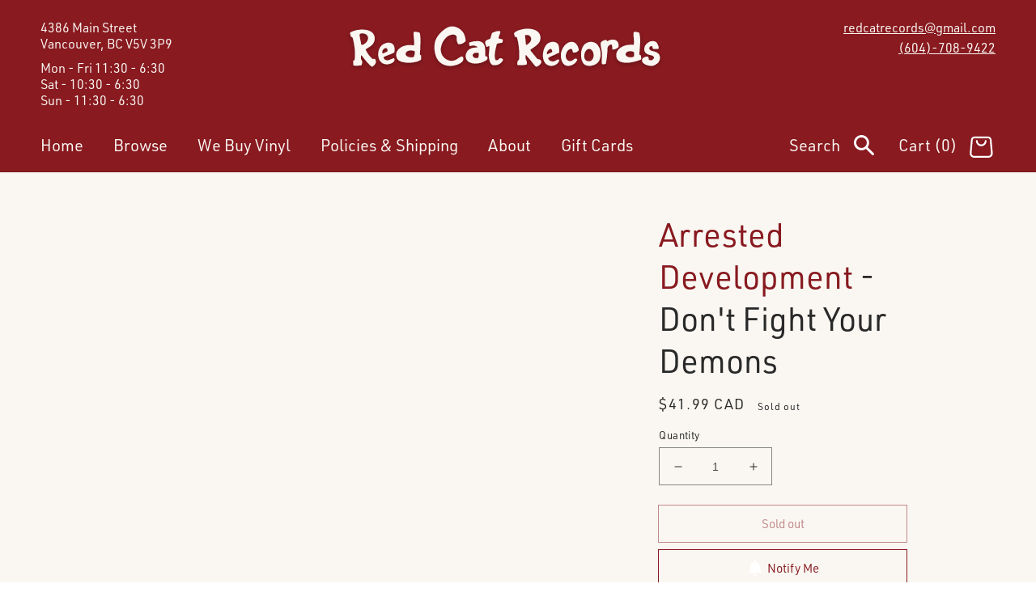

--- FILE ---
content_type: image/svg+xml
request_url: https://redcat.ca/cdn/shop/t/3/assets/title-courier-label-1.svg
body_size: -99
content:
<?xml version="1.0" encoding="UTF-8"?>
<svg width="360px" height="60px" viewBox="0 0 360 60" version="1.1" xmlns="http://www.w3.org/2000/svg" xmlns:xlink="http://www.w3.org/1999/xlink">
    <title>title-courier-label/1 copy</title>
    <defs>
        <polygon id="path-1" points="2.60471577e-13 1.95026287e-13 360 0 360 60 0 60"></polygon>
        <filter x="-1.9%" y="-8.3%" width="103.9%" height="123.3%" filterUnits="objectBoundingBox" id="filter-2">
            <feOffset dx="0" dy="2" in="SourceAlpha" result="shadowOffsetOuter1"></feOffset>
            <feGaussianBlur stdDeviation="2" in="shadowOffsetOuter1" result="shadowBlurOuter1"></feGaussianBlur>
            <feColorMatrix values="0 0 0 0 0   0 0 0 0 0   0 0 0 0 0  0 0 0 0.25 0" type="matrix" in="shadowBlurOuter1"></feColorMatrix>
        </filter>
        <polygon id="path-3" points="1.03476052 4.96848284 143.315226 6.55346211 237.589682 3.07905973 357.52589 4.27707255 355.469212 25.1744015 357.528231 52.7058467 329.877877 52.148262 179.988879 55.376077 1.03732719 58.0675472 0.518640404 32.4418634"></polygon>
        <filter x="-2.0%" y="-9.1%" width="103.9%" height="125.5%" filterUnits="objectBoundingBox" id="filter-4">
            <feOffset dx="0" dy="2" in="SourceAlpha" result="shadowOffsetOuter1"></feOffset>
            <feGaussianBlur stdDeviation="2" in="shadowOffsetOuter1" result="shadowBlurOuter1"></feGaussianBlur>
            <feColorMatrix values="0 0 0 0 0   0 0 0 0 0   0 0 0 0 0  0 0 0 0.25 0" type="matrix" in="shadowBlurOuter1"></feColorMatrix>
        </filter>
    </defs>
    <g id="title-courier-label/1-copy" stroke="none" stroke-width="1" fill="none" fill-rule="evenodd">
        <g id="Rectangle">
            <use fill="black" fill-opacity="1" filter="url(#filter-2)" xlink:href="#path-1"></use>
            <use fill="#292929" fill-rule="evenodd" xlink:href="#path-1"></use>
        </g>
        <g id="Group" transform="translate(1.000000, 0.000000)">
            <g id="Shape" transform="translate(179.024149, 30.573289) rotate(1.000000) translate(-179.024149, -30.573289) ">
                <use fill="black" fill-opacity="1" filter="url(#filter-4)" xlink:href="#path-3"></use>
                <use fill="#EDE8E5" fill-rule="evenodd" xlink:href="#path-3"></use>
            </g>
        </g>
    </g>
</svg>

--- FILE ---
content_type: image/svg+xml
request_url: https://redcat.ca/cdn/shop/t/3/assets/title-courier-label-3.svg
body_size: -322
content:
<?xml version="1.0" encoding="UTF-8"?>
<svg width="362px" height="60px" viewBox="0 0 362 60" version="1.1" xmlns="http://www.w3.org/2000/svg" xmlns:xlink="http://www.w3.org/1999/xlink">
    <title>title-courier-label/3 copy</title>
    <defs>
        <polygon id="path-1" points="2.61918642e-13 1.95026287e-13 362 0 362 60 0 60"></polygon>
        <filter x="-1.9%" y="-8.3%" width="103.9%" height="123.3%" filterUnits="objectBoundingBox" id="filter-2">
            <feOffset dx="0" dy="2" in="SourceAlpha" result="shadowOffsetOuter1"></feOffset>
            <feGaussianBlur stdDeviation="2" in="shadowOffsetOuter1" result="shadowBlurOuter1"></feGaussianBlur>
            <feColorMatrix values="0 0 0 0 0   0 0 0 0 0   0 0 0 0 0  0 0 0 0.25 0" type="matrix" in="shadowBlurOuter1"></feColorMatrix>
        </filter>
        <polygon id="path-3" points="0.0531579398 6.99350639 157.112118 4.09814085 254.451204 3.13571134 356.135649 2.9065859 356.710505 18.1362005 360.053158 52.2360667 349.949106 52.5624992 151.462883 57.0554792 1.97322418 59.9065859 3.1940962 34.2963158"></polygon>
        <filter x="-1.9%" y="-8.8%" width="103.9%" height="124.6%" filterUnits="objectBoundingBox" id="filter-4">
            <feOffset dx="0" dy="2" in="SourceAlpha" result="shadowOffsetOuter1"></feOffset>
            <feGaussianBlur stdDeviation="2" in="shadowOffsetOuter1" result="shadowBlurOuter1"></feGaussianBlur>
            <feColorMatrix values="0 0 0 0 0   0 0 0 0 0   0 0 0 0 0  0 0 0 0.25 0" type="matrix" in="shadowBlurOuter1"></feColorMatrix>
        </filter>
    </defs>
    <g id="title-courier-label/3-copy" stroke="none" stroke-width="1" fill="none" fill-rule="evenodd">
        <g id="Rectangle" transform="translate(181.000000, 30.000000) scale(-1, 1) translate(-181.000000, -30.000000) ">
            <use fill="black" fill-opacity="1" filter="url(#filter-2)" xlink:href="#path-1"></use>
            <use fill="#292929" fill-rule="evenodd" xlink:href="#path-1"></use>
        </g>
        <g id="Group" transform="translate(0.260250, 0.000000)">
            <g id="Rectangle" transform="translate(180.053158, 31.406586) rotate(1.000000) translate(-180.053158, -31.406586) ">
                <use fill="black" fill-opacity="1" filter="url(#filter-4)" xlink:href="#path-3"></use>
                <use fill="#EDE8E5" fill-rule="evenodd" xlink:href="#path-3"></use>
            </g>
        </g>
    </g>
</svg>

--- FILE ---
content_type: image/svg+xml
request_url: https://redcat.ca/cdn/shop/t/3/assets/neon-sign.svg
body_size: 70840
content:
<?xml version="1.0" encoding="UTF-8"?>
<svg width="297px" height="315px" viewBox="0 0 297 315" version="1.1" xmlns="http://www.w3.org/2000/svg" xmlns:xlink="http://www.w3.org/1999/xlink">
    <title>neon-sign</title>
    <defs>
        <filter x="-6.0%" y="-4.9%" width="112.0%" height="111.2%" filterUnits="objectBoundingBox" id="filter-1">
            <feOffset dx="0" dy="2" in="SourceAlpha" result="shadowOffsetOuter1"></feOffset>
            <feGaussianBlur stdDeviation="2" in="shadowOffsetOuter1" result="shadowBlurOuter1"></feGaussianBlur>
            <feColorMatrix values="0 0 0 0 0   0 0 0 0 0   0 0 0 0 0  0 0 0 0.25 0" type="matrix" in="shadowBlurOuter1" result="shadowMatrixOuter1"></feColorMatrix>
            <feMerge>
                <feMergeNode in="shadowMatrixOuter1"></feMergeNode>
                <feMergeNode in="SourceGraphic"></feMergeNode>
            </feMerge>
        </filter>
        <polygon id="path-2" points="4.79053161 4.46020678 265.264812 4.46020678 265.264812 283.539793 4.79053161 283.539793"></polygon>
        <filter x="-2.7%" y="-1.8%" width="105.4%" height="105.0%" filterUnits="objectBoundingBox" id="filter-3">
            <feOffset dx="0" dy="2" in="SourceAlpha" result="shadowOffsetOuter1"></feOffset>
            <feGaussianBlur stdDeviation="2" in="shadowOffsetOuter1" result="shadowBlurOuter1"></feGaussianBlur>
            <feColorMatrix values="0 0 0 0 0   0 0 0 0 0   0 0 0 0 0  0 0 0 0.25 0" type="matrix" in="shadowBlurOuter1"></feColorMatrix>
        </filter>
        <filter x="-10.7%" y="-9.6%" width="121.5%" height="119.3%" filterUnits="objectBoundingBox" id="filter-4">
            <feOffset dx="0" dy="0" in="SourceAlpha" result="shadowOffsetOuter1"></feOffset>
            <feGaussianBlur stdDeviation="4" in="shadowOffsetOuter1" result="shadowBlurOuter1"></feGaussianBlur>
            <feColorMatrix values="0 0 0 0 0.776470588   0 0 0 0 0.00784313725   0 0 0 0 0.0392156863  0 0 0 1 0" type="matrix" in="shadowBlurOuter1" result="shadowMatrixOuter1"></feColorMatrix>
            <feMerge>
                <feMergeNode in="shadowMatrixOuter1"></feMergeNode>
                <feMergeNode in="SourceGraphic"></feMergeNode>
            </feMerge>
        </filter>
        <path d="M86.3621785,92.1868518 L86.8177328,92.1403252 L86.9033805,92.126549 L87.0991539,92.1209199 L87.5245482,92.1503151 L88.0564716,92.1735472 L88.8286839,92.2000723 C89.7299818,92.2337397 90.3417392,92.2871569 90.9917991,92.4135595 L91.2239079,92.4687921 L91.4657848,92.5354717 L91.7521971,92.6225674 L92.2151387,92.7691775 L92.3718667,92.8254362 L92.6055464,92.9161748 C92.6831277,92.9452082 92.7332283,92.9602536 92.8188172,92.9769439 C93.5866206,93.1608432 94.1409193,93.4697883 95.1089432,94.1641914 C95.5866105,94.5665786 95.7632714,95.2755484 95.4356751,95.8630745 L95.3325143,96.042451 C95.3158818,96.0731616 95.2994015,96.1045345 95.2828809,96.1369526 L95.1817356,96.3470658 L95.0703887,96.6006367 L94.8691952,97.0871862 L94.9015303,97.0529082 C95.1430751,96.778477 95.3659836,96.4752497 95.5776485,96.135258 L95.7344046,95.8732463 C95.9157854,95.5664936 96.0464381,95.2557231 96.129565,94.9299616 L96.172576,94.7370743 L95.7979867,94.3931961 L95.6484557,94.2623822 C95.6255256,94.2429415 95.6034668,94.2245776 95.5820923,94.2071346 C94.4497465,93.3056769 93.1246476,92.6907235 91.5793552,92.3148624 L91.1793822,92.2255857 L90.5805524,92.1161041 L90.2513765,92.0615756 L89.9632981,92.0201962 C89.9179984,92.0143183 89.8738777,92.0089305 89.8306692,92.0040038 L89.5802297,91.9797468 C89.5396028,91.9765492 89.4993545,91.973755 89.4592182,91.9713353 L89.0422084,91.9545416 L88.7825638,91.9347761 L88.0333013,91.8519444 L87.7831232,91.8368564 L87.3817804,91.8200955 L86.9697728,91.8099043 C86.8997141,91.80874 86.8288347,91.8078397 86.7569461,91.8071983 L86.3120001,91.8064177 L85.5794082,91.8163816 L84.4335277,91.8492093 L84.1727746,91.8475514 L83.9737006,91.8408462 C83.9436785,91.8391637 83.9147392,91.8371628 83.886139,91.8347891 L83.7168614,91.8176851 C83.263913,91.7713028 82.923638,91.4307186 82.8773382,90.9852795 L82.871921,90.8629839 L82.8751464,90.7822506 L82.8816169,90.716348 L82.9123888,90.5732412 C82.9401038,90.4681493 82.9898682,90.3600157 83.0701083,90.263116 L83.1105966,90.2187143 L83.1759034,90.1298324 C83.219939,90.072745 83.2633004,90.0238264 83.3154727,89.9754427 L83.3401175,89.9546381 L83.8240112,89.4583476 C86.2157715,87.0413764 88.8604614,84.8904371 91.7546617,82.9972939 L92.3786652,82.5955632 C94.4173847,81.2957641 96.5428933,80.1985831 98.7516096,79.3076142 C100.662469,78.5424142 102.594612,77.9537439 104.543714,77.5514188 C105.738139,77.3109695 106.883317,77.1450596 108.00743,77.0560116 L108.989562,76.9874956 L109.568919,76.9556665 L110.10691,76.9346619 C110.368271,76.9268294 110.620211,76.9229744 110.871869,76.9229744 C111.195809,76.9229744 111.47329,76.9484431 111.834874,77.0108994 L112.168445,77.0737602 L112.970003,77.2431481 L113.080025,77.2646056 C113.358715,77.3149288 113.586239,77.4072315 113.854773,77.5603862 L114.375023,77.8777359 C116.056789,78.9503449 117.699028,80.1310471 119.326513,81.432551 C121.902397,83.4803465 124.240673,85.6189425 126.353473,87.8813033 C128.680462,90.3560504 130.72292,92.9143375 132.492573,95.5939288 L133.180385,96.6552745 L133.553946,97.2653217 L134.302055,98.5155228 L134.357901,98.5051368 L134.539911,98.4580228 C137.509569,97.6612783 140.148405,96.5135216 142.524806,94.9497358 C144.071379,93.9294349 145.366761,92.8198383 146.4309,91.570449 C147.863046,89.8842214 148.820075,87.9648685 149.313495,85.7991706 C149.44798,85.1672954 149.522309,84.6645485 149.543309,84.1644106 L149.553933,83.8548142 L149.578663,83.5396857 L149.618775,83.1111275 L149.633286,82.9111799 L149.639148,82.7500488 C149.639433,82.7254282 149.639378,82.7016748 149.638994,82.6784136 L149.632831,82.5417525 L149.529316,81.1975849 L149.499883,80.8584471 C149.46864,80.5261472 149.428048,80.2019638 149.374546,79.8623939 L149.303918,79.4460203 L149.21953,79.0058505 L149.120014,78.5328593 L149.004002,78.0180214 L148.796065,77.1475595 L148.667465,76.6503027 L148.486968,75.9895489 L148.281378,75.2792475 L148.03458,74.462535 L147.290689,72.0813321 C147.047674,71.2615347 146.751874,70.444544 146.388296,69.5866275 C145.996534,68.5961831 145.698101,67.5348877 145.506238,66.4542308 C145.379876,65.7571565 145.31255,65.1146625 145.31019,64.5022356 L145.316809,64.0377056 L145.315775,63.7504793 C145.304288,63.5595107 145.302497,63.3642875 145.309372,63.1607267 L145.32111,62.913283 L145.34055,62.6622317 L145.369864,62.3795865 L145.517683,61.1703555 L145.536606,60.9798195 C145.566216,60.7930644 145.615126,60.6104546 145.683664,60.4362749 L145.730872,60.3266195 L145.860216,59.9621673 L146.058028,59.4266044 L146.362496,58.6391153 C146.437767,58.4350962 146.495685,58.3119878 146.567867,58.2262026 L146.768303,57.8997208 C146.834505,57.7879438 146.900733,57.672158 146.968891,57.5491861 L147.181062,57.155535 L147.916818,55.7125863 C148.014308,55.5346669 148.127216,55.3675498 148.23142,55.2355393 L148.39285,54.9957673 L148.916552,54.2380517 L149.103832,53.9567508 C149.160744,53.8692118 149.212487,53.7872823 149.260102,53.7091066 L149.391599,53.4839857 C149.431996,53.4114622 149.469303,53.340837 149.50456,53.2702544 L149.583013,53.1043851 L149.60347,53.0410346 C149.634733,52.9589533 149.677457,52.8822874 149.741892,52.8040596 L149.757018,52.7871615 L149.971775,52.5131042 L150.529279,51.8137145 C150.540693,51.7986619 150.551582,51.7841797 150.56217,51.7699902 C150.823389,51.3483867 151.115654,50.9987611 151.477596,50.6748699 L151.664553,50.5148548 C151.899312,50.3179998 152.072994,50.1388414 152.194283,49.9646629 C152.30995,49.7960501 152.415256,49.6636024 152.560867,49.5036201 L152.758187,49.2943478 L153.092019,48.9512399 L154.294273,47.767899 L155.207015,46.8798788 L155.929688,46.1882787 L156.137286,45.9969557 L156.360666,45.79993 L156.761791,45.4609491 L157.302892,45.016502 C157.392717,44.9369675 157.482271,44.8659041 157.585436,44.7925566 L157.814025,44.6396294 C157.899013,44.585514 157.994162,44.5271968 158.103587,44.4614909 L158.964993,43.9928209 L159.524502,43.6956331 L159.540831,43.6861806 C159.909056,43.4876888 160.345627,43.5684064 160.64703,43.7716718 L160.725727,43.8300285 C160.801575,43.8918476 160.865502,43.9662908 160.914987,44.0496273 L160.927314,44.073478 L160.945278,44.0919598 C160.984658,44.1376512 161.01895,44.1875126 161.047542,44.2406556 L161.086081,44.3227203 C161.515159,45.3831584 161.631997,46.4734635 161.416771,47.5350144 C161.280974,48.2989057 161.05105,48.952074 160.692956,49.4979013 C160.529219,49.7700152 160.405421,50.0508243 160.324638,50.3328009 L160.272164,50.5443846 C160.154329,51.0875348 159.967218,51.6122468 159.721476,52.0796754 C159.604976,52.3043063 159.541261,52.5695933 159.512224,52.9740514 L159.472403,53.2674748 L159.439433,53.5586915 L159.412539,53.8578961 L159.390945,54.1752834 L159.366794,54.7077577 L159.350205,55.338488 L159.327466,56.86628 C159.327466,57.5793638 159.465551,58.2897612 159.739803,59.0083392 L160.744604,61.4615083 L160.992006,62.0833591 L161.284783,62.8453003 C161.308331,62.9079699 161.331797,62.9707723 161.35528,63.0339619 C161.618773,63.7438666 161.97057,64.4004713 162.561941,65.3492181 L162.938493,65.9305271 L163.151145,66.2696015 L165.915026,70.861344 L166.181243,71.3110995 C167.111087,72.8915265 167.871304,74.4017526 168.48392,75.9237579 C168.953543,77.1415391 169.287363,78.1525703 169.535799,79.1705336 L169.883379,80.5628591 L170.554577,83.1775705 C170.807148,84.3036351 170.950099,85.2516576 170.981265,86.1755109 L170.987708,86.5211236 C170.987708,86.5899434 170.991293,86.6568693 171.000186,86.7376385 L171.025558,86.9222977 C171.031137,86.9577049 171.037432,86.9958159 171.044509,87.0372137 C171.12129,87.6497134 171.128486,88.2474873 171.06467,88.8357701 L171.000997,89.3449264 L170.993485,89.4196878 L170.987531,89.542917 C170.950146,91.3573563 170.552956,93.1514031 169.827704,94.9904155 C169.470184,95.9608977 168.933484,96.8961334 168.250475,97.776151 L168.017431,98.0674176 C166.006786,100.602927 163.688758,102.861665 161.058027,104.857387 C157.812057,107.274877 154.184756,109.224943 150.143479,110.772438 C148.133111,111.528693 146.030916,112.19028 143.85757,112.755738 C142.840043,113.01446 141.804076,113.257326 140.758742,113.482429 L139.758356,113.690768 L139.740248,113.698206 L139.693992,113.710486 L139.606723,113.719003 L141.005485,117.612032 L141.491275,118.992338 L141.979281,120.4246 L142.337589,121.524232 L142.611451,122.399432 C143.095321,123.894389 143.529577,125.475875 143.97216,127.315506 L144.075301,127.808067 L144.173595,128.318975 L144.26993,128.861913 L144.367192,129.450569 L144.468268,130.098625 C144.631634,130.97367 144.73265,131.86578 144.811549,133.001622 L144.837084,133.389574 C144.926332,134.542097 144.924941,135.614449 144.816248,136.640157 L144.706387,137.517894 L144.607445,138.46622 L144.564396,138.780412 C144.559087,138.814728 144.55352,138.849449 144.547614,138.88518 C144.035513,141.756802 142.959337,144.322248 141.32839,146.513404 L141.088683,146.890827 C140.937932,147.136661 140.845062,147.313221 140.777667,147.486624 L140.745943,147.573369 C140.455404,148.413684 140.006359,149.213773 139.385775,150.072617 C138.668705,151.089077 137.848636,152.10948 136.89966,153.185094 L136.439445,153.725895 L136.019286,154.233196 C135.751637,154.561563 135.50801,154.87159 135.283039,155.171268 L134.958904,155.614019 C134.803161,155.832512 134.656404,156.047429 134.516369,156.26214 C134.009053,157.049405 133.656624,157.803835 133.43978,158.601919 C133.210764,159.385031 133.250173,160.127487 133.568757,160.927057 C133.797649,161.535515 134.115074,162.085118 134.528455,162.584953 L135.064695,163.193091 C135.192752,163.339216 135.300335,163.467091 135.436997,163.64401 C135.762658,164.126938 135.86236,164.660934 135.668769,165.223996 L135.458802,165.8358 L135.283948,166.328015 L135.127388,166.743999 L135.024872,167.000382 L133.790392,169.946334 L133.452691,170.775791 L133.153402,171.530617 L132.874949,172.255181 L132.669212,172.805434 C131.942521,174.753502 131.427476,176.375022 131.059174,177.964324 L130.821655,179.013971 L130.693169,179.609024 C130.673348,179.703929 130.654306,179.796834 130.636016,179.887942 L130.535081,180.414667 C130.427349,181.007833 130.353828,181.532938 130.305309,182.059818 L130.166343,183.871151 L130.132541,184.398082 L130.11288,184.768551 C130.092166,185.280611 130.104569,185.646484 130.158042,185.955086 C130.199652,186.147594 130.216295,186.304606 130.222259,186.538699 L130.224956,186.819224 C130.24128,187.472052 130.29241,188.04746 130.387215,188.584366 L130.438299,188.84979 L130.462143,189.043803 L130.477551,189.199253 C130.480647,189.241768 130.481899,189.279478 130.481899,189.325877 C130.481899,189.739341 130.332109,190.126347 129.958719,190.357378 L129.928056,190.373927 L129.462194,190.670608 L127.781062,191.775153 L127.360616,192.042584 L126.987,192.270911 L126.625428,192.481311 C126.584634,192.504477 126.543419,192.527703 126.501569,192.55112 C126.004411,192.830389 125.505566,193.017838 124.806795,193.213008 L124.534998,193.286754 C124.351035,193.338637 124.199314,193.364714 124.00523,193.378323 L123.747218,193.389522 L123.383014,193.396799 L123.266805,193.403148 C122.119078,193.44171 121.083356,193.106443 120.144165,192.4372 C119.412393,191.934945 118.905659,191.515152 118.466517,191.007785 C117.516511,189.946815 117.026766,188.744908 117.027052,187.38444 C116.999408,186.33068 117.195438,185.302892 117.603599,184.211054 C117.968787,183.266008 118.402482,182.31918 118.994187,181.13654 C119.618968,179.861173 120.038252,178.887092 120.35469,177.92615 C120.590419,177.141935 120.697187,176.573227 120.695693,176.083445 C120.68292,175.955426 120.679645,175.834648 120.682936,175.687182 L120.705368,175.199912 C120.740526,174.917769 120.764756,174.622203 120.782174,174.280224 L120.815923,173.272171 L120.829209,172.790845 L120.822664,171.676168 L120.817859,171.461072 C120.80557,170.983694 120.781353,170.566449 120.745431,170.212078 C120.709784,169.974746 120.696153,169.764115 120.692599,169.467626 L120.691581,169.27853 C120.691581,168.496214 120.611037,167.684181 120.449086,166.708287 L120.203599,165.34202 L120.087533,164.742782 L119.979542,164.229405 L119.908143,163.917764 L119.7961,163.470579 L119.714704,163.17102 C119.175658,161.265846 118.616473,159.73261 117.937252,158.380673 C117.824533,158.180338 117.695471,157.966836 117.579821,157.782111 C116.84504,156.770384 116.085257,155.80704 115.31624,154.915003 L111.803339,150.950766 C110.438758,149.428828 109.186111,147.923846 108.028747,146.404864 L107.917089,146.25269 C106.472337,147.514075 105.149146,148.798354 103.933391,150.127216 L103.418896,150.699513 C102.165764,152.119483 101.010189,153.557135 99.9552128,155.015896 C99.0807793,156.235666 98.2381225,157.556953 97.4039374,159.002059 C96.3240046,160.887277 95.4190675,162.691168 94.6676424,164.48848 C94.3554163,165.218377 94.0586745,165.968358 93.7732399,166.74763 L93.5612187,167.33772 C93.045533,168.759263 92.6593681,169.95015 92.3548105,171.099229 C91.8903266,172.830103 91.4898769,174.643794 91.1329232,176.593283 L90.9996091,177.43768 L90.8737067,178.346589 L90.6661178,180.035287 L90.4833132,181.630865 L90.4449559,182.013152 C90.3948578,182.547824 90.3709681,182.996015 90.3737536,183.402015 L90.3766631,183.526412 L90.3753681,183.769118 C90.3743326,183.810053 90.3728777,183.851616 90.3709887,183.894389 L90.3543291,184.170168 L90.2629513,185.223978 L90.2587175,185.290899 C90.2509622,185.420199 90.2470827,185.537838 90.24746,185.653719 L90.2573833,186.311438 L90.2514203,188.153917 C90.2514203,188.528277 90.2693025,188.9233 90.2977885,189.324216 C90.3395233,189.599187 90.3647295,189.879538 90.379433,190.200377 L90.3939533,190.683476 L90.398969,191.109213 L90.4320399,191.751033 L90.4431987,191.887408 C90.4543241,192.006985 90.4684755,192.113435 90.4819872,192.188646 L90.5000561,192.27964 L90.5269789,192.46522 L90.5684709,192.921228 C90.5705766,192.94029 90.5729029,192.960132 90.5756229,192.982435 L90.6989457,194.332666 L90.714063,194.622016 L90.7128514,194.679178 C90.7569041,195.150104 90.6061996,195.588335 90.2907983,195.946835 C89.0039038,197.414746 87.3449091,198.299078 85.341164,198.674742 L85.03802,198.727286 C84.4698172,198.832553 83.9210976,198.879972 83.3729813,198.863965 L82.7943919,198.855883 L81.7938312,198.860561 L81.3863347,198.860559 C81.1781422,198.860559 80.9682204,198.849829 80.7801497,198.829763 L80.600236,198.806638 C80.3217164,198.774728 80.1045165,198.718213 79.8948856,198.572613 L79.8451017,198.533961 L79.6296964,198.386435 C77.9292248,197.183459 76.8366612,195.690999 76.4109769,193.812554 L76.3570681,193.554001 L76.3428787,193.428105 L76.3061553,192.490138 L76.2994426,192.175542 L76.3007222,191.840055 C76.3074203,191.44965 76.3350474,191.093971 76.3895197,190.753961 C76.5404252,189.787514 76.7820186,188.80596 77.1037666,187.821329 L77.5119974,186.608516 L78.487733,183.631351 C78.728284,182.837707 78.8724388,182.196991 78.9341399,181.57249 L78.9534401,181.338796 C79.0020044,180.766885 79.0176796,180.293781 78.996866,179.865156 L78.9800266,179.569366 L78.9174521,178.063067 L78.8998578,177.799402 C78.8717988,177.549419 78.8507033,177.290865 78.834195,177.006259 L78.802191,176.270124 L78.7685567,175.229861 C78.7446916,174.40465 78.6932567,173.683203 78.5998352,172.966956 L78.3915741,170.816851 C78.1979338,169.294234 77.9133344,167.754859 77.5399633,166.172828 C76.8367284,163.406192 75.9530095,161.026949 74.7827654,158.878554 C73.1666556,155.949902 71.0449999,153.492981 68.4187634,151.535677 C67.5740887,150.895095 66.6251407,150.35721 65.3401326,149.759335 L64.6136349,149.427102 L64.2159454,149.250508 L63.6025699,148.987142 L62.9448061,148.71528 L62.2154528,148.423309 L60.7668968,147.860457 L58.6875616,147.072508 L56.4223643,146.204525 L56.5144613,146.310229 C56.7427585,146.556074 56.9801246,146.795929 57.262533,147.067534 C57.5419295,147.33925 57.7806814,147.653844 58.0170532,148.04628 C58.4204422,148.761768 58.3891135,149.600774 57.9131336,150.265219 L57.7686277,150.450938 C57.6712423,150.577109 57.6170621,150.640443 57.473586,150.758024 C57.3604452,150.840322 57.2543946,150.927 57.1361798,151.03486 L56.9473278,151.214638 C56.9135297,151.247949 56.8783696,151.283109 56.8415468,151.32038 L56.269806,151.913128 C55.0033717,153.195152 53.4411979,154.020301 51.5325636,154.499038 C50.7026844,154.698813 49.9045261,154.839126 49.1479965,154.910482 L48.7659907,154.940014 L48.5100508,154.95346 L48.09249,154.965654 L47.4062582,154.969942 L46.4754165,154.96594 L46.3134599,154.968043 L45.9411693,154.963115 L45.3545963,154.947329 L45.2537256,154.938969 L45.0754675,154.941003 C45.0114137,154.940056 44.9566177,154.93676 44.9020274,154.929579 L44.6362115,154.885328 L44.4470096,154.859662 L44.1103938,154.824868 L43.0501794,154.736724 L42.4189757,154.663572 L42.0126414,154.612737 L41.8934474,154.601799 L40.8709428,154.475593 L40.4005095,154.413317 L39.8430758,154.333366 L39.3292134,154.25142 C39.2464792,154.237456 39.1650192,154.223304 39.084563,154.208912 L38.8977398,154.179834 L38.508424,154.127256 C38.441208,154.119024 38.3726308,154.111028 38.3023977,154.103224 L37.8587739,154.058344 L36.5509296,153.955436 C36.050583,153.91318 35.6522301,153.854054 35.2513745,153.753413 C33.9940987,153.457097 32.8334681,153.140484 31.7033067,152.779551 L31.33829,152.661218 L30.0995865,152.295529 L29.7970694,152.201248 C29.7501978,152.186144 29.7047447,152.171222 29.6601768,152.156298 L29.3991254,152.065241 L29.0761109,151.94403 L28.9855662,151.920898 L28.7520828,151.872928 C28.5802895,151.837819 28.4393418,151.801908 28.3065179,151.753352 L28.1871442,151.704451 L28.168546,151.701449 C28.025801,151.67691 27.8856679,151.647934 27.7338547,151.611756 L27.4104203,151.528976 C27.3525074,151.513306 27.2922381,151.49663 27.229083,151.478847 L26.5727803,151.290594 L26.1908134,151.189523 L25.9787933,151.141658 L25.7786367,151.104534 L25.6770513,151.088694 C25.4674849,151.05494 25.2805947,151.013504 25.0632256,150.951694 L24.7843509,150.866932 L24.0127576,150.604652 C23.8810362,150.558392 23.7709143,150.542087 23.6505387,150.553994 L23.5578368,150.568186 C22.4111681,150.7676 21.2647458,150.807604 20.1122962,150.707347 C19.8759913,150.707347 19.6541126,150.672837 19.4062402,150.58439 L18.7551406,150.317837 L18.2769732,150.116703 C17.8203225,149.91905 17.4467844,149.603727 17.1855626,149.209259 L17.0524244,148.988822 L16.6856099,148.349222 C16.6194899,148.236452 16.5422379,148.132445 16.4298027,148.004451 L16.2918273,147.853756 L15.525951,148.028133 L15.2689573,148.088991 L15.0759193,148.125621 C14.3688217,148.213282 13.5903689,147.757013 13.3327088,147.131581 C13.1188163,146.691756 13.182174,146.197271 13.4570832,145.805906 C13.8470674,145.234978 14.4015145,144.892235 15.1116854,144.73762 C15.2262865,144.713899 15.3315367,144.702651 15.4239071,144.700969 L15.4541172,144.70145 L15.4547809,144.689668 C15.461888,144.609726 15.4451034,144.519391 15.3870572,144.370466 L15.3231992,144.220632 L14.9311245,144.075638 L14.8614483,144.045692 C14.5182013,143.92392 14.2655039,143.819411 13.9815607,143.663855 C13.4744754,143.3508 13.1347818,142.93444 12.9745846,142.435834 L12.7891939,141.969958 L12.7533164,141.864892 L12.7180997,141.730657 C12.682532,141.587643 12.6631512,141.463696 12.6529495,141.292744 L12.644665,141.060811 L12.6385497,139.929809 L12.4908757,139.887836 C12.2152272,139.797694 11.9658565,139.658061 11.7448233,139.463468 L11.6156204,139.340073 C11.2336264,138.940975 11.0939741,138.415138 11.2406045,137.932386 C11.2619141,137.843778 11.287368,137.76708 11.3199472,137.688175 L11.3822154,137.550524 L11.3994754,137.515468 C11.6581896,136.925789 12.1899346,136.57149 12.8213742,136.525204 L12.9155746,136.5208 L13.0986444,136.518681 L13.2980044,136.525591 L13.5417322,136.541659 L13.7745542,136.559932 L13.8277311,136.504775 L13.9857384,136.32961 L14.0932856,136.219204 L14.1424506,136.172952 L14.2705075,136.040889 C15.0535609,135.263179 16.0120186,134.833519 17.0775911,134.803791 L17.3420515,134.800599 C17.5058031,134.790518 17.598906,134.790518 17.6866242,134.807643 C17.9049119,134.830382 18.0536494,134.771674 18.1858551,134.594754 L18.2416571,134.511586 C18.2826441,134.447162 18.3224967,134.387971 18.3640345,134.330197 L18.4965226,134.157317 C18.5203864,134.127941 18.5453763,134.097966 18.5718448,134.066915 L19.0520788,133.533636 C19.0685875,133.514942 19.0851933,133.495945 19.1031081,133.475285 C19.5174023,133.021838 20.0075178,132.694526 20.5579477,132.525514 L20.5996953,132.513255 L20.5964671,132.489282 L20.594363,132.422997 C20.5759085,132.043238 20.6397001,131.664861 20.7646622,131.347783 L20.8321431,131.194629 C21.0684666,130.607757 21.6949964,130.320337 22.3187152,130.456278 C23.1496173,130.660413 23.7314351,131.303527 23.889782,132.19793 L23.9049627,132.302326 L25.3194399,132.657478 C25.3459035,132.664357 25.373753,132.671616 25.4037627,132.679455 L25.7675666,132.787257 L25.8876315,132.826277 L25.9657436,132.856285 C26.3920417,132.991627 26.762508,133.251028 27.0158043,133.587115 L27.2850104,133.983949 L27.5219321,134.344088 L27.7223689,134.664344 C27.7848187,134.767455 27.8437653,134.868429 27.901786,134.971775 C28.1632548,135.453466 28.2900485,135.911453 28.2327532,136.442074 C28.2218439,136.520793 28.232939,136.602431 28.2852579,136.750464 L28.3520299,136.922979 L28.4394107,137.131977 C28.4718117,137.200252 28.4936289,137.225956 28.5514729,137.240714 L28.6023393,137.250224 C29.0013575,137.323063 29.38603,137.441443 29.7237191,137.596005 C30.2382508,137.818763 30.6970304,138.098903 31.1446427,138.45569 L31.3677247,138.64056 C31.8401926,139.038069 32.2944345,139.401527 32.7154295,139.718986 C32.9221189,139.86349 33.1434124,139.988885 33.3471445,140.079134 C33.7218089,140.232507 34.0476098,140.284683 34.3893233,140.240921 C35.4745431,140.099706 36.4851351,139.884036 37.4569355,139.579884 C39.5267239,138.944873 41.469599,137.934743 43.3398221,136.554809 C45.0972147,135.258681 46.6825473,133.7311 48.1149134,131.966783 L48.6595244,131.281391 L49.2237202,130.549708 C49.5229819,130.192511 49.9354554,130.033034 50.398967,130.033191 L52.1665877,130.076629 L52.5240261,130.099805 L52.6750833,130.113189 L52.7806871,130.125774 L52.8267708,130.128119 C52.8672898,130.131809 52.9062489,130.137389 52.9471411,130.144953 L53.1092786,130.181812 L53.34495,130.184528 L53.5846654,130.191218 L53.8332489,130.202956 L54.10299,130.220312 L54.7551034,130.274161 L56.0206986,130.387713 L57.0646317,130.456853 L58.3911239,130.566928 L58.804631,130.594326 L59.1662645,130.610082 L61.6358666,130.653618 L62.1673763,130.656797 L62.6319836,130.65314 L63.2130221,130.636842 L63.3607938,130.630616 C64.5513783,130.593914 65.6910755,130.439081 66.7828344,130.159828 L66.9430413,130.115809 L66.0270202,130.220025 L65.5574134,130.280049 L65.1475803,130.341439 C64.406356,130.47146 63.7155082,130.39196 62.7854525,130.13804 C62.723725,130.119007 62.668278,130.098586 62.607559,130.073317 L62.4347106,129.99653 C61.6123702,129.657327 61.2308731,128.984996 61.3979086,128.134736 C61.4855537,127.62888 61.5754869,127.265957 61.7262672,126.922991 L61.8024348,126.761709 L61.013831,126.758245 L60.0170147,126.758251 L59.0978991,126.761709 C59.1202829,126.809732 59.1395918,126.847887 59.1617284,126.885461 L59.1976087,126.942295 C59.5029162,127.417006 59.5590093,127.817769 59.5428838,128.604221 C59.4831081,129.354256 58.8151258,130.069681 58.0924199,130.191669 C57.3561363,130.323406 56.5799249,130.308986 55.715501,130.17522 C54.8020645,130.026526 53.9034886,129.777963 53.0372922,129.437927 L52.6680986,129.286622 C52.5233111,129.228526 52.3796583,129.169146 52.2344809,129.107357 L51.7917157,128.913645 L51.3238471,128.698745 L50.8149193,128.455917 L48.0444195,127.087223 L46.665829,126.418717 C45.9224256,126.063604 45.4567973,125.809962 44.9716347,125.450009 L44.8377707,125.34749 L44.7598827,125.373233 L44.7115839,125.397749 C44.4627178,125.512659 44.2411501,125.558694 43.8898854,125.592825 L43.6020389,125.616738 L43.1414386,125.636388 L42.9607394,125.648039 L42.7995088,125.662711 L42.5708795,125.692208 C41.6331682,125.817053 40.7113693,126.230094 39.667337,126.935749 C39.6130903,126.974801 39.5648916,127.018071 39.5064216,127.083321 L39.4089731,127.199902 L39.1328907,127.55975 L39.0692091,127.646384 C38.9549948,127.783556 38.8150224,127.865467 38.66164,127.91583 L38.5681025,127.942442 C38.4652371,127.967561 38.3692757,127.976327 38.276109,127.976327 C37.7279829,127.976327 37.3354814,127.529633 37.2885599,127.03914 L37.2838396,126.940577 L37.2842302,126.831286 C37.2847867,126.764566 37.2860063,126.709266 37.2883164,126.660209 L37.2989452,126.526593 L37.3075139,126.464127 C37.3309138,126.253764 37.4096043,126.053674 37.5434761,125.884182 L37.561045,125.863186 L37.6759079,125.704432 C38.0077967,125.259663 38.3620804,124.91451 38.7864386,124.652379 L38.9727357,124.545071 C39.9729525,124.004096 40.9129279,123.635148 41.9236272,123.422875 C42.0556198,123.400805 42.1863155,123.375984 42.3223394,123.347286 L42.6477928,123.27308 L41.8332834,122.568046 L40.9514671,122.898415 L40.5440518,123.061785 L40.3027795,123.168063 L40.0605079,123.268802 L39.8043967,123.36913 L39.5216055,123.474174 L39.0193055,123.651801 L38.1332687,123.955579 C37.2758518,124.265714 36.5606415,124.555825 35.8890487,124.87465 C35.1172438,125.236733 34.3913219,125.692884 33.6864873,126.253711 L33.3981813,126.489328 L33.3526533,126.534664 L33.2493563,126.622344 L32.9984565,126.806812 C32.7379024,126.98079 32.4079307,127.000121 32.1344808,126.885783 L32.0348326,126.836681 L31.9485497,126.779825 C31.7911708,126.661412 31.6476285,126.498191 31.5654057,126.299707 C31.5315178,126.217903 31.5109068,126.131191 31.5043541,126.04286 C31.4892031,125.838623 31.4975074,125.666732 31.5513584,125.466161 C31.7354924,124.807359 32.0933341,124.230694 32.6132558,123.790337 L33.0233347,123.459653 L33.2786534,123.260734 C33.3179051,123.230909 33.3558324,123.202517 33.3929247,123.175212 L33.6093738,123.021646 L33.8292757,122.877527 L34.7765278,122.299812 L35.8096446,121.678815 L36.1468143,121.470442 C36.58849,121.208816 37.0546029,121.031439 37.5516218,120.914495 L40.0353824,120.208998 L40.0890899,120.19053 L40.0562299,120.06816 C39.683933,118.588552 39.7531464,117.062441 40.2116355,115.448257 L40.3085081,115.124234 L40.3738121,114.916974 L40.5119923,114.503831 C40.5360577,114.434561 40.5607053,114.364898 40.5860322,114.294559 L40.7469204,113.862147 L40.9287649,113.399955 L41.1362198,112.894431 L42.041636,110.769251 L42.2416471,110.283046 C42.2724493,110.206506 42.3020489,110.132022 42.3305415,110.059306 L42.4889803,109.641931 L42.6254489,109.253194 C42.6466182,109.190024 42.6670636,109.127473 42.6868807,109.065253 L42.8078781,108.667526 L42.8135119,108.659204 C42.3945978,108.211263 41.9469108,107.782745 41.4413556,107.340959 L41.1308468,107.074034 L39.7344934,105.932252 L38.9560557,105.283172 L37.7525342,104.26904 L37.4189422,103.97572 L37.2268307,103.798324 L37.0460895,103.623578 C37.0163013,103.59411 36.9865277,103.564327 36.9565392,103.53402 C35.9921612,102.612467 35.1069247,101.826873 34.2227766,101.11893 L33.8436951,100.82011 L33.7311894,100.71468 L33.6405926,100.603362 L33.5128197,100.429835 C33.2589046,100.09001 33.2589046,99.5837991 33.5016437,99.2592932 L33.5509676,99.1903609 C33.6712995,99.0242842 33.7745675,98.9054401 33.8741484,98.8298267 C34.4621048,98.2918545 35.1072109,97.8033808 35.887989,97.2912938 L36.1082998,97.1576307 L36.3528188,97.0238126 L37.0631884,96.6665456 L37.1794251,96.6054237 C38.3619748,95.9580184 39.672475,95.4987961 41.1423509,95.1800034 L41.9158909,95.0155514 L42.6226097,94.8595654 L43.1070966,94.7596282 C43.2586999,94.7298588 43.4014227,94.7035059 43.538301,94.6801901 L43.9344382,94.6189746 C44.0626633,94.6013535 44.1880797,94.5863901 44.3137234,94.5737049 L44.5947334,94.5462739 L44.8752326,94.5112764 L46.1334486,94.3252582 L46.4477819,94.2840005 L46.7327547,94.2528044 L47.0138283,94.2291978 L47.1608594,94.2194679 L47.2988822,94.2219653 C47.6067293,94.127966 47.8507994,94.0881001 48.2285473,94.0634872 L48.9149915,94.0288555 L49.0572822,94.0186048 L49.5381941,94.0012057 C49.5962583,93.9943566 49.6295288,93.983987 49.6602341,93.9615394 L50.2171086,93.4199346 L50.4315761,93.2186821 C52.2807083,91.5110958 53.8248453,90.2601828 55.4809268,89.1938567 C57.3156241,88.0070995 59.1308652,87.1300584 61.0134826,86.567887 C62.5677296,86.1105635 64.1529246,85.8989836 65.7782454,85.9307031 L66.8474361,85.9619432 L67.4591757,85.9748844 L67.922693,85.9906689 C68.0673122,85.9970639 68.204561,86.0047804 68.3419879,86.0143822 C68.9986481,86.0676955 69.6470663,86.1627064 70.3281115,86.3027134 L70.7031081,86.3887264 C70.7665158,86.4041387 70.830714,86.4201662 70.8962073,86.4369241 L71.3087451,86.5471562 L72.2916252,86.8313975 L72.3729975,86.8479217 L72.5208555,86.8855362 L72.880964,86.9900927 C73.7055319,87.2045784 74.478454,87.5357962 75.0598687,87.9444997 L75.3040404,88.1114144 L75.7194919,88.3757603 L76.2776003,88.7218715 C76.3486165,88.7657516 76.4164225,88.8089123 76.4838595,88.8532991 L76.6879048,88.992083 L76.9067835,89.1498965 L77.157543,89.3384128 L78.4180351,90.3131962 L79.3995557,91.1375271 L79.8036076,91.4704479 L80.1771358,91.7721769 L80.5286878,92.0493109 L80.866811,92.3084466 L81.2000527,92.5561809 C81.2556611,92.5968862 81.3114221,92.6373914 81.3675141,92.6778339 C81.471604,92.7468967 81.5432782,92.8069665 81.6392288,92.9004818 L81.7442426,93.0064619 L81.7656503,92.9969214 C81.9414878,92.9175168 82.0367041,92.8800268 82.1775696,92.8468102 L82.9422554,92.6656013 L83.3835223,92.5668418 L83.7943262,92.4808296 L84.1955434,92.4033732 L84.4685067,92.3585275 L84.7433144,92.3217928 L85.0467169,92.2897585 L85.4054643,92.2590137 L86.3621785,92.1868518 Z M159.767255,45.6340072 L159.725022,45.4685974 L159.180918,45.7623212 L158.932931,45.8991371 L158.7258,46.0266611 C158.665404,46.0650499 158.612773,46.099983 158.565257,46.1334502 L158.435409,46.2314444 L157.693617,46.8446027 L157.349834,47.1391387 L157.15542,47.3140591 L156.970646,47.4880508 L155.92151,48.497783 L154.274909,50.1140717 L153.880767,50.5206227 L153.748466,50.6646943 C153.729305,50.686491 153.711371,50.7074387 153.694339,50.7279252 L153.600363,50.8484116 C153.585636,50.8686044 153.571158,50.8891115 153.556606,50.9103208 C153.381049,51.1624797 153.172468,51.3918517 152.91931,51.6216902 L152.720902,51.79452 C152.403183,52.0549976 152.177684,52.3109662 151.937011,52.6953905 L151.780073,52.9063254 L151.114257,53.7413235 L151.055925,53.8707007 C150.89117,54.221776 150.708256,54.5373996 150.437585,54.9473241 L150.182466,55.3248084 L149.578394,56.2012239 L149.51495,56.2859309 L149.415153,56.4326542 C149.401588,56.4544256 149.389575,56.4748021 149.379145,56.4937029 L148.893156,57.4530402 L148.640288,57.9425537 L148.404812,58.3765947 C148.249862,58.6534182 148.09522,58.9111214 147.918309,59.1854266 C147.927629,59.1735241 147.931851,59.1685027 147.931448,59.1726788 L147.86889,59.3420884 C147.692367,59.7863596 147.536058,60.1983306 147.392208,60.6006116 L147.286535,60.9008586 L147.224253,61.0476818 L147.189237,61.1487257 C147.185231,61.1624705 147.182235,61.1740069 147.180392,61.1823438 L147.131225,61.648262 L147.019073,62.5448991 L146.992687,62.7958157 L146.975555,63.0116194 L146.965615,63.2169137 C146.960429,63.3704339 146.961746,63.5139308 146.971287,63.6833183 C146.973912,63.8103695 146.974786,63.9274909 146.973837,64.0507857 L146.971034,64.2423711 C146.952202,64.8274205 147.008901,65.4521317 147.13727,66.1603111 C147.310361,67.1352081 147.57854,68.0889121 147.921146,68.9557579 C148.22495,69.6720985 148.488647,70.3758701 148.71392,71.073997 L149.690165,74.2084706 L149.874061,74.8200448 L150.084589,75.5480768 L150.225505,76.0604626 L150.359595,76.5713688 L150.481645,77.0652046 L150.622263,77.6597895 L150.744436,78.20295 L150.84958,78.7043849 L150.939111,79.1737933 C150.95281,79.2498981 150.965918,79.3250724 150.978463,79.3995186 L151.047227,79.839073 C151.068057,79.9837558 151.086874,80.1271422 151.103915,80.2708485 L151.149943,80.7045441 L151.285152,82.4146669 L151.295851,82.6300013 C151.296695,82.6650668 151.29707,82.7000587 151.296974,82.7354842 L151.290759,82.9572993 C151.288783,82.9964884 151.286336,83.0371258 151.283418,83.0797186 L151.260255,83.362799 L151.211981,83.8901226 L151.205389,83.9958446 C151.19802,84.6685463 151.108974,85.3245914 150.931671,86.1572379 C150.376482,88.5944839 149.298457,90.7564953 147.692081,92.6478625 C146.519497,94.0245771 145.106406,95.2350009 143.435175,96.3375406 C140.904247,98.003013 138.103041,99.2213918 134.987534,100.057021 C134.791213,100.114769 134.580131,100.160255 134.36954,100.191169 L134.167481,100.217316 C133.834684,100.259978 133.490996,100.128013 133.250525,99.8924084 L133.174347,99.8101323 C133.116757,99.738287 133.064787,99.6658609 133.014384,99.5885486 L132.908092,99.415747 L131.9482,97.8147498 L131.780101,97.5436561 L131.541193,97.1734851 C129.72279,94.3262175 127.599554,91.6281935 125.145495,89.0183001 C123.088533,86.8157375 120.810445,84.7321894 118.294773,82.7322575 C116.710618,81.465409 115.116254,80.3191274 113.51526,79.2971527 L113.377904,79.2147986 L113.152164,79.0736849 L112.993562,78.9811347 C112.925677,78.944774 112.872783,78.9222128 112.825278,78.9086276 L112.211046,78.7796475 L112.036071,78.7421819 L111.732555,78.68072 L111.478872,78.6358248 L111.260526,78.6058254 C111.157771,78.5942712 111.062833,78.5876764 110.967558,78.5851012 L110.6346,78.5850653 L110.14926,78.5950326 L109.636716,78.615204 C109.459628,78.6236558 109.275446,78.6338495 109.081611,78.6458262 L108.468585,78.6871463 C108.360734,78.6949382 108.249829,78.7031861 108.135552,78.7118951 C107.08262,78.7953079 106.002306,78.9518204 104.874044,79.1789403 C103.026718,79.5602669 101.188225,80.1204048 99.3684409,80.849131 C97.256505,81.7010626 95.22156,82.751495 93.266191,83.9981495 C90.6501645,85.6556837 88.2428973,87.5225164 86.0445669,89.6062156 L85.4729223,90.1572626 L85.6470433,90.1538325 C86.3728983,90.1396861 86.9773083,90.1422713 87.5687296,90.1650567 L88.0938378,90.1907209 L88.2935826,90.2086173 L88.9361308,90.2810495 L89.1302544,90.2959997 L89.4026742,90.3055482 L89.6931384,90.3224134 L89.9867703,90.3498409 C90.0367885,90.3553711 90.0875503,90.3614004 90.1393615,90.3679584 L90.4652692,90.413886 C90.5225016,90.4226766 90.581395,90.432055 90.6422554,90.4420505 L91.0334675,90.5096662 L91.5735401,90.610253 C93.5209069,91.0321951 95.1882852,91.7725508 96.6203341,92.9126727 C96.7010261,92.9784547 96.7806745,93.0466019 96.8665047,93.1228797 L97.322857,93.5418497 C97.7699539,93.9469398 97.9131141,94.4769256 97.8001797,95.0511987 C97.6866633,95.6382027 97.4728943,96.1909071 97.1650615,96.7114003 C96.7954167,97.3539237 96.3845343,97.9140713 95.9039196,98.4122587 C95.1220859,99.2108556 94.2455198,99.9398709 93.1132779,100.764371 C93.0282853,100.826262 92.9325911,100.8712 92.8314132,100.897119 L92.7606403,100.913062 L92.6844892,100.92729 C92.6028036,100.936874 92.5670662,100.941067 92.5058011,100.933545 L92.4082666,100.916291 C92.1264017,100.875733 91.8576734,100.722684 91.6906464,100.448665 L91.6329522,100.340208 C91.4655505,99.9575687 91.502322,99.5491745 91.6898377,99.1355542 C92.0663447,98.4253964 92.3675563,97.9316136 92.7694774,97.4309897 C92.9587894,97.2258602 93.1125947,96.9762237 93.2534943,96.6585631 L93.5964212,95.8312957 L93.7073664,95.5840695 L93.8129147,95.3679254 L93.8467084,95.302596 L93.7707716,95.2495491 C93.2666709,94.9062493 92.9321188,94.7295371 92.5858066,94.6299289 L92.4813789,94.6022701 C92.3793827,94.5841221 92.2836319,94.5595283 92.1826556,94.5270078 L91.9273238,94.4342565 L91.7073755,94.3500514 L91.0639008,94.148241 L90.8840021,94.0964498 L90.7297837,94.0567902 C90.705235,94.0509211 90.6810171,94.0453549 90.6567605,94.0399902 C90.1876876,93.9489658 89.7096756,93.901664 89.0311713,93.8706828 L87.614319,93.8177906 L87.2087033,93.7938324 L87.071283,93.7820819 L87.0330769,93.7879255 L86.712309,93.8229104 L86.2586295,93.8611623 L85.4158654,93.9244824 L85.0207718,93.9618753 L84.8003225,93.9888582 L84.4908547,94.0376374 L83.9234159,94.1496968 L83.3030841,94.2866589 L82.5545255,94.464699 L82.4073207,94.5287826 C82.0843055,94.6734921 81.8516225,94.7352471 81.5478382,94.6924825 C81.1594113,94.6510088 80.9284053,94.5185336 80.6529515,94.2580998 L80.5005445,94.1076937 C80.4785159,94.0861283 80.4633909,94.0724397 80.4488288,94.0609527 L80.0662993,93.7813464 L79.7096017,93.5126743 L79.3475219,93.2317713 L78.9710593,92.9317613 L78.5712132,92.6057683 L78.1389829,92.2469163 L77.3817409,91.6091317 L76.9719781,91.2892176 C76.9666456,91.2847973 76.9625243,91.2812712 76.9591905,91.2782921 L76.0513084,90.5823215 L75.7504565,90.3621714 L75.5748814,90.2423158 L74.5925269,89.62803 L74.3843696,89.4931817 L74.1056641,89.3024008 C73.7542865,89.0554056 73.2555937,88.8296498 72.7015485,88.6639483 L71.9941692,88.4655866 L71.8664737,88.4377223 L71.0865999,88.2097038 L70.6801766,88.0969796 L70.3209156,88.0047782 C70.2066584,87.9769094 70.0967156,87.9516277 69.9875413,87.9280998 C69.378047,87.8028358 68.7958456,87.7175276 68.2176205,87.6705278 L67.9225671,87.6532471 L67.4164321,87.6351883 L66.3160117,87.6104203 L65.7110324,87.590603 C64.4106621,87.5683131 63.1424995,87.719471 61.8976164,88.0454138 L61.4835053,88.1605368 C59.7650555,88.6736922 58.089624,89.4831838 56.3781306,90.5902456 C54.9179032,91.530466 53.5360795,92.633707 51.9051127,94.1185913 L51.4590924,94.528548 L50.8537415,95.1180038 C50.5491508,95.4235728 50.1688208,95.5991392 49.683791,95.6549314 L49.1607951,95.6761937 L48.9560978,95.6906372 L48.5109508,95.7111197 L48.2730525,95.72503 L48.0932033,95.741672 L47.9553763,95.762555 C47.9146568,95.7703906 47.8782699,95.7791845 47.8435443,95.7891883 C47.6992582,95.8460398 47.5694172,95.8693056 47.4179476,95.877298 L47.2377541,95.8807922 L47.1901533,95.8797436 L46.9861896,95.8960099 L46.7518498,95.9199022 L46.4901663,95.9525566 L45.2689753,96.1330703 L44.9758929,96.1730301 L44.6585678,96.2097296 L44.4911416,96.2251865 L44.1532368,96.2657768 C44.038481,96.2816504 43.9206425,96.2999963 43.7968363,96.3212011 L43.4046287,96.3937782 L42.9593027,96.4858268 L41.8804014,96.7233706 C40.5214999,96.9896827 39.336481,97.3688476 38.2816591,97.9012416 L37.7887266,98.1601152 L37.1375596,98.4868256 L36.9451798,98.5912249 C36.8879653,98.6237972 36.8365791,98.6547632 36.7877701,98.6859863 C36.2851732,99.0156629 35.8476621,99.3324062 35.4334771,99.673142 L35.2575496,99.8217864 L35.5639583,100.069925 C36.2697291,100.648528 36.9798255,101.276975 37.734873,101.986341 L38.1163308,102.347911 L38.27942,102.509017 L38.4487551,102.668744 L38.7375113,102.926882 L39.2426948,103.356416 L40.7205229,104.594566 L42.1889039,105.795832 C42.882112,106.382291 43.4725784,106.935223 44.0381968,107.540649 C44.4333686,107.987699 44.5586565,108.518591 44.3970735,109.132965 C44.2556004,109.629711 44.0955309,110.097048 43.8811991,110.645591 L43.6833655,111.138238 L42.6698509,113.523885 L42.4722277,114.005082 C42.4415281,114.08126 42.4118851,114.155607 42.3832053,114.22839 L42.2219387,114.648463 L42.0793092,115.043862 L41.9508365,115.427446 C41.9303552,115.491106 41.9102771,115.55481 41.8905088,115.618825 C41.3760773,117.258574 41.3304297,118.72552 41.780992,120.078375 C41.8921669,120.349833 41.9038877,120.614529 41.83574,120.84904 L41.8167115,120.900546 L41.9058981,120.899126 C42.2154515,120.905479 42.5105999,120.999755 42.7674491,121.188996 L42.8751128,121.275934 L44.0256075,122.269506 L44.1049282,122.346877 L44.2241005,122.485988 L44.4959758,122.818139 C44.5406186,122.86868 44.5789463,122.924488 44.6101106,122.984327 C44.7094669,123.175102 44.7408915,123.404905 44.7099348,123.629767 L44.701881,123.669194 L44.7110112,123.668343 C44.9296235,123.648275 45.1368394,123.689902 45.3550577,123.771329 L45.4874882,123.824787 C45.674575,123.89108 45.7936753,123.976478 45.8783911,124.059297 C46.1028476,124.233394 46.3367749,124.383389 46.6448113,124.550434 L46.9799446,124.724687 L49.6190925,126.010933 L50.9832243,126.689482 L51.5280276,126.956645 L52.0162243,127.18965 L52.4637854,127.395299 L52.886682,127.580389 L53.3008852,127.751722 C54.1750034,128.125016 55.070767,128.387645 55.9747621,128.534827 C56.665319,128.641668 57.2639269,128.652788 57.8091365,128.555279 C57.79786,128.557183 57.892218,128.456123 57.8884663,128.522678 C57.890196,128.429362 57.8904961,128.349316 57.8892607,128.280225 L57.8808417,128.103507 C57.8698103,127.979774 57.848519,127.910053 57.8153114,127.85819 C57.7579154,127.773341 57.7073823,127.686973 57.6601566,127.595023 L57.5779342,127.422819 L57.4225987,127.051768 C57.3733435,126.923274 57.3371826,126.797565 57.2892656,126.5735 C57.2098839,125.981882 57.5910776,125.369675 58.1572364,125.218113 L58.3133251,125.186104 L58.5540372,125.142566 C58.589061,125.136786 58.6219809,125.131712 58.6534622,125.127292 L58.8304101,125.108216 C58.8587985,125.10621 58.8870791,125.104757 58.915917,125.103806 L59.0047687,125.10241 C59.6821186,125.097392 60.349605,125.09572 61.016363,125.097386 L62.0170955,125.102388 C62.0775016,125.102388 62.1322935,125.104231 62.1892152,125.108215 L62.3741143,125.12689 L62.6014475,125.157012 C63.162264,125.2258 63.5319152,125.679065 63.5760465,126.195276 C63.6077605,126.593855 63.5496922,126.965103 63.3888098,127.305754 L63.3135274,127.449865 C63.2020173,127.650064 63.1308944,127.881135 63.0557625,128.279529 L63.0273134,128.437037 L63.0212988,128.452461 L63.0389225,128.453612 L63.0809451,128.467252 L63.2500244,128.543327 C63.8597091,128.710097 64.2999753,128.771487 64.7168792,128.725819 L65.3209621,128.636212 L65.8195209,128.572206 L67.5051378,128.378566 L67.7897743,128.341201 L68.1665603,128.28483 L68.9086239,128.154148 C68.967601,128.144434 69.0244138,128.135477 69.0794646,128.127238 L69.3918437,128.086132 L69.9365496,128.036352 L70.7716178,127.987599 C70.8295705,127.985823 70.9149955,127.99104 71.0120477,128.014398 L71.1078283,128.042957 L71.2028507,128.08292 L71.2407357,128.097127 L71.3370114,128.144972 C71.3800731,128.169091 71.4125297,128.190007 71.4469047,128.214836 L71.5673248,128.307323 C72.1104928,128.768089 71.8986818,129.545022 71.4660311,129.864792 C70.8188777,130.362903 70.0994602,130.756456 69.2804906,131.082142 L68.9686572,131.201165 C67.3688643,131.82198 65.6642367,132.173341 63.8728591,132.271091 L63.117,132.302385 L62.815665,132.310919 L62.3475927,132.317297 L61.6821747,132.315119 L59.1197456,132.270314 L58.7262236,132.253461 L58.2850148,132.224498 L56.6864529,132.094205 L55.9023196,132.044377 L55.3623267,131.99841 L54.2420116,131.896856 L53.8086496,131.865406 L53.4413666,131.848323 L53.2091547,131.843712 C53.1702928,131.843346 53.1311503,131.84317 53.0914266,131.84317 C52.9818967,131.84317 52.9016563,131.834101 52.8040646,131.814053 L52.6756773,131.783689 L52.6970421,131.783487 L52.5774245,131.774789 L52.4069865,131.756607 L52.0856996,131.734785 L50.4332761,131.694453 L49.8946892,132.3942 L49.7669566,132.554338 C48.1600933,134.614565 46.3501586,136.396704 44.3221886,137.892391 C42.3068558,139.379394 40.1978105,140.475918 37.9464839,141.166611 C36.8841173,141.499124 35.7799661,141.73476 34.6010429,141.888166 C33.9565177,141.970712 33.3468534,141.873075 32.6998817,141.607903 C32.3758552,141.464894 32.0609106,141.286432 31.7438201,141.064124 C31.3915773,140.799039 31.0349361,140.517866 30.667139,140.215883 L30.2953729,139.906787 C29.8908094,139.558857 29.5064772,139.311148 29.051257,139.113884 C28.8262259,139.01101 28.5727525,138.933005 28.3447471,138.890408 C27.7061815,138.805392 27.2155722,138.419978 26.9266674,137.80898 L26.8735382,137.683739 C26.6118189,137.070882 26.5202381,136.726492 26.5881839,136.239102 C26.6007976,136.121465 26.5607088,135.976662 26.4518933,135.776013 C26.4042915,135.691275 26.3545425,135.606269 26.3005385,135.517395 L26.1236532,135.23556 L25.7181506,134.625176 C25.675998,134.558301 25.6115139,134.502533 25.5001301,134.453965 L25.4074146,134.418827 C25.3770972,134.406657 25.3422882,134.394376 25.298914,134.380584 L24.9546942,134.278444 C24.9488713,134.276417 24.9448606,134.274848 24.9427488,134.273752 L23.473469,133.90552 L23.0249849,133.786299 C22.6558933,133.651712 22.4570751,133.363608 22.3553739,133.057173 C22.3404301,133.014535 22.327835,132.974588 22.3171899,132.935834 L22.3049448,132.885287 L22.3037376,132.9232 C22.2593205,133.479815 21.9163091,133.905687 21.3341838,134.048693 L21.2058044,134.074952 C20.9349047,134.120568 20.679009,134.255305 20.45227,134.466735 L20.3413957,134.578783 L20.1560044,134.786374 L19.9194408,135.045624 L19.8034208,135.179772 C19.7868816,135.199686 19.7715751,135.218584 19.757252,135.236774 L19.6811205,135.339894 L19.6481673,135.389714 C19.1803542,136.160232 18.406461,136.552433 17.4598014,136.451911 L17.4750066,136.455736 L17.3676887,136.462479 L17.2740039,136.463851 C16.5780177,136.448603 15.9790104,136.692811 15.4613128,137.196641 L15.2052351,137.454323 L15.0028013,137.677553 L14.9360897,137.744969 C14.9278047,137.752562 14.9209604,137.758295 14.9155926,137.762112 C14.6351164,138.069099 14.2832423,138.229487 13.8067402,138.227653 L13.2445123,138.186126 L13.0997616,138.179959 L12.9151059,138.182453 L12.9084802,138.202621 L12.8846426,138.249853 L12.925111,138.276668 C12.967889,138.300086 13.0149183,138.317365 13.06711,138.329198 L13.1493833,138.342953 C13.8428622,138.382123 14.2367992,138.831799 14.2882003,139.525955 L14.296156,139.928746 L14.2990735,140.290301 L14.3020932,141.05821 L14.3103609,141.230189 C14.3116647,141.244219 14.3131068,141.256894 14.314697,141.268551 L14.3377573,141.372192 L14.3710691,141.464874 L14.5304757,141.866942 C14.5850159,142.034522 14.6691868,142.13769 14.8106696,142.226556 L14.9508871,142.296592 C14.9763753,142.308363 15.0031269,142.320273 15.031448,142.332456 L15.222657,142.409914 L15.4662252,142.500389 L15.6045798,142.555795 L15.9967379,142.701679 L16.0504859,142.72621 C16.3658454,142.827996 16.6303752,143.063564 16.7569623,143.366164 L16.7632981,143.384391 L16.8303079,143.52823 C17.0334767,143.977638 17.1254567,144.293809 17.1165211,144.648361 L17.1084599,144.783453 C17.0940194,145.38165 16.875995,145.869445 16.4421732,146.138548 L16.4210882,146.149717 C16.6437455,146.146572 16.8609311,146.208913 17.0626271,146.331718 C17.0485329,146.27074 17.0371258,146.206914 17.0273848,146.141854 L17.013534,146.035948 L17.0056527,146.004802 C16.9811484,145.887619 16.9804793,145.788794 16.9942531,145.667076 L17.0172779,145.504452 L17.0403049,145.381749 C17.2606923,144.5553 17.7303719,143.899917 18.4482899,143.427744 C18.9767717,143.091242 19.7145629,143.173061 20.1062116,143.717196 C20.1890061,143.832766 20.2746857,143.940074 20.3784441,144.056544 L20.5495402,144.240297 L20.75915,144.45086 L21.4363782,145.104063 C21.7856063,145.458935 21.972853,145.909906 21.9595324,146.410604 C21.943509,146.959557 21.6860991,147.426809 21.1912693,147.693128 L20.7556732,147.919423 C20.3040147,148.161917 20.0801889,148.21084 19.5097622,148.21084 C19.1257692,148.21084 18.7247431,148.123989 18.3789993,147.971086 L18.5271981,148.22591 C18.6213185,148.393086 18.7547974,148.514393 18.9284419,148.589576 L19.6015254,148.871594 L19.9900185,149.030378 L20.0340495,149.04075 L20.1164061,149.047319 C20.1350871,149.048141 20.1566858,149.048837 20.1818625,149.049423 C21.1317939,149.129636 22.0200655,149.112811 22.8818131,148.993789 L23.249612,148.936507 C23.624971,148.859312 23.9974626,148.875126 24.3687309,148.976941 L24.7262873,149.094347 L25.1187709,149.229041 L25.4783914,149.342832 L25.6712386,149.394803 C25.7314077,149.409508 25.7883195,149.421823 25.844542,149.432427 L26.1785468,149.488188 C26.2192911,149.49566 26.2598868,149.503511 26.3007861,149.511834 L26.5534433,149.568197 L26.8350947,149.640431 L27.8216856,149.919857 L28.0959042,149.990618 C28.2643589,150.031227 28.4088337,150.0597 28.5577403,150.082013 C28.6201697,150.091368 28.6812247,150.107826 28.7397399,150.131001 L28.8254622,150.170752 C28.8439805,150.180661 28.8661932,150.189967 28.8952733,150.199426 L29.0062892,150.229011 L29.2835256,150.286056 L29.4810802,150.331577 C29.5964926,150.361507 29.6843056,150.392323 29.7744082,150.43436 L29.9658499,150.505816 L30.1633794,150.574402 L30.5059946,150.683571 L31.7237368,151.042565 L32.1266891,151.170103 C32.1580862,151.180559 32.1894802,151.191144 32.2212781,151.201986 C33.2934296,151.544243 34.4132124,151.849712 35.6422404,152.139458 C35.89405,152.202624 36.1456848,152.245131 36.4458732,152.277336 L36.8003862,152.308447 L37.4917456,152.360235 C38.2386922,152.419355 38.8036236,152.480527 39.3628792,152.571696 C39.6430205,152.621749 39.9331559,152.668438 40.2478755,152.714475 L41.6024729,152.893628 L42.0555824,152.949331 L42.2830717,152.97168 L43.1667219,153.079055 L43.7807741,153.131497 L44.1679965,153.162677 L44.4797578,153.192034 C44.5271172,153.197001 44.5725979,153.20206 44.6168329,153.207298 L44.8723561,153.241532 L45.1209805,153.280896 L45.1722642,153.279935 C45.2419265,153.278924 45.2940804,153.278824 45.3423098,153.280916 L45.4443032,153.288014 L46.2359165,153.306976 L47.8950176,153.307299 L48.3025175,153.299032 L48.5418461,153.289126 L48.8816002,153.266509 C48.9192876,153.26343 48.9571978,153.260153 48.9955749,153.256668 C49.6657497,153.193453 50.387795,153.06652 51.1378559,152.885998 C52.7606836,152.478916 54.0535102,151.796038 55.0895425,150.747264 L55.5343299,150.284372 L55.771777,150.043336 L55.9799755,149.842605 C56.1114513,149.720182 56.2307071,149.618515 56.3523012,149.525378 L56.4405934,149.458973 L56.4411264,149.456846 L56.5189489,149.356666 C56.5279387,149.345554 56.5366202,149.335056 56.5454268,149.324669 C56.6603135,149.187343 56.6711453,149.035176 56.5866251,148.884525 C56.4310318,148.626664 56.2759977,148.422381 56.1118143,148.262693 C55.8114139,147.973804 55.5523988,147.712073 55.2949087,147.43471 C54.935118,147.038223 54.7128518,146.698004 54.5989908,146.289147 C54.4072298,145.69794 54.5508138,145.127487 54.9708631,144.622433 C55.097568,144.486293 55.2371426,144.40912 55.3905074,144.358398 C55.4368918,144.343057 55.4736278,144.333092 55.5173754,144.323412 L55.6161409,144.303675 L55.7044487,144.283965 C55.8494445,144.259695 55.9855547,144.269244 56.1136278,144.302792 L56.2081889,144.332299 L56.2818094,144.361564 L56.3834203,144.412461 L60.5531594,146.004403 L61.0178366,146.178536 L62.5650337,146.776555 L63.5789195,147.180705 L64.0339074,147.367718 L64.6746294,147.639326 L65.0859589,147.819596 L65.6998335,148.097611 C67.2520579,148.801665 68.3878615,149.429472 69.4131934,150.207097 C72.2257904,152.303255 74.5037725,154.941205 76.2351375,158.078743 C77.4793696,160.362942 78.4105382,162.869934 79.1492464,165.77662 C79.5389973,167.427503 79.8341792,169.024119 80.038498,170.634342 L80.2244005,172.518683 L80.2471108,172.790273 C80.3281127,173.404554 80.3800482,174.046041 80.4096032,174.745152 L80.4746266,176.637287 C80.4871843,176.915574 80.5029766,177.161323 80.5250224,177.401556 L80.5503959,177.65535 L80.5728767,177.983378 L80.596938,178.498963 L80.645453,179.675664 C80.6473144,179.707015 80.6492697,179.738636 80.6513488,179.771128 C80.6769892,180.296617 80.6589908,180.839841 80.6058324,181.464137 C80.5508709,182.29515 80.3776483,183.110221 80.0681116,184.130829 L79.0292873,187.298639 L78.8375696,187.87115 C78.4600433,188.939808 78.1862885,189.989228 78.0262715,191.013986 C77.9951416,191.208319 77.9751726,191.413795 77.9648422,191.637949 L77.9564028,191.9675 L77.9580531,192.255927 L77.9713157,192.688483 L77.9965052,193.298941 L78.0357105,193.482249 C78.3689649,194.906345 79.2027238,196.044002 80.55627,197.008934 L80.7866772,197.168176 L80.8615664,197.224779 L80.791648,197.165574 C80.7865669,197.159795 80.7885799,197.158017 80.7979334,197.158404 L80.8174996,197.160379 C80.9316799,197.177578 81.0581827,197.189322 81.190024,197.195244 L81.3909171,197.199715 L82.8059898,197.195032 L83.2985582,197.200751 C83.3382593,197.201642 83.3784122,197.202645 83.4196083,197.203767 C83.7613092,197.213745 84.1064669,197.191818 84.4755229,197.137456 L84.7571153,197.090595 C86.4537261,196.819862 87.8056589,196.163724 88.8632415,195.050684 L89.0468285,194.849507 C89.0591814,194.835466 89.0626285,194.834194 89.0625483,194.817823 L89.059278,194.756692 L89.0561341,194.623505 L89.029933,194.239032 L88.9455062,193.357197 L88.8827309,192.676641 L88.8673092,192.566553 L88.85735,192.515282 C88.8386418,192.413977 88.82324,192.311261 88.8104584,192.204682 L88.7794326,191.875329 L88.768149,191.691293 L88.7431026,191.165815 L88.7320764,190.496786 C88.7215676,190.129758 88.6999594,189.840921 88.6524613,189.51279 C88.6216678,189.111591 88.6028755,188.75227 88.5965902,188.408879 L88.5975517,187.381162 L88.6009144,186.568257 L88.5947928,185.88117 C88.5888363,185.734004 88.588569,185.586007 88.5934344,185.430639 L88.6147036,185.038109 L88.6883084,184.213712 L88.707791,183.953255 L88.7178328,183.735492 C88.7187658,183.701381 88.71934,183.668016 88.7195726,183.634883 L88.717008,183.434737 C88.7140859,183.043575 88.7306172,182.644238 88.7654682,182.200022 L88.8350559,181.458471 L89.0208692,179.836228 L89.2322127,178.118252 L89.3618423,177.184474 L89.4425285,176.661564 L89.5007092,176.306305 C89.8676128,174.301904 90.2776597,172.444745 90.7538237,170.670361 C91.0366843,169.603129 91.3846125,168.508502 91.8296853,167.255115 L92.001204,166.777397 C92.3604782,165.75801 92.7396485,164.780533 93.1418569,163.840355 C93.9188009,161.98193 94.8542616,160.117193 95.9681256,158.172751 C96.8297101,156.68017 97.7013977,155.313363 98.6113859,154.044009 C99.7006639,152.537805 100.889789,151.058413 102.177797,149.598924 C103.581788,148.009343 105.125581,146.487035 106.774113,145.05308 C106.932653,144.888174 107.104834,144.771485 107.339609,144.639098 C107.822546,144.345868 108.541704,144.471322 108.93503,144.878482 C109.028469,144.979628 109.107909,145.076026 109.200001,145.197811 L109.357538,145.412622 C110.315559,146.669653 111.352111,147.930156 112.472091,149.205286 L116.562554,153.82041 C117.370069,154.756974 118.158384,155.756496 118.94842,156.846981 C119.10788,157.097642 119.25206,157.336153 119.398857,157.598874 C120.149932,159.091635 120.743522,160.719207 121.309774,162.720551 L121.397627,163.04361 L121.478834,163.361399 L121.555873,163.684673 L121.63122,164.02419 L121.746486,164.587449 L121.917364,165.495703 L122.015743,166.041421 C122.236677,167.276209 122.348772,168.285361 122.348772,169.27853 C122.348772,169.603823 122.356818,169.782817 122.388941,170.002518 C122.425415,170.353815 122.44976,170.717853 122.464861,171.114412 L122.482442,171.830488 L122.485683,172.318157 L122.485997,172.816759 L122.44996,174.079145 C122.430437,174.581634 122.400356,174.999904 122.355747,175.329418 L122.343931,175.601809 C122.337326,175.753838 122.33741,175.845524 122.348732,175.992607 C122.356254,176.755246 122.221244,177.474387 121.934988,178.425729 C121.58403,179.492486 121.137235,180.530481 120.478676,181.874735 L120.15322,182.534788 C119.742994,183.380666 119.423968,184.099123 119.152212,184.802271 C118.818191,185.695902 118.662002,186.514803 118.683957,187.362614 C118.683957,188.321696 119.014622,189.133197 119.709032,189.908889 C120.047841,190.3002 120.455289,190.637742 121.09242,191.075193 C121.756522,191.548304 122.438851,191.769176 123.178719,191.744962 L123.386574,191.734799 L123.687735,191.729544 L123.864158,191.722274 C123.93807,191.717171 123.993895,191.709509 124.046762,191.697683 L124.099205,191.684411 C124.833579,191.490271 125.282425,191.332005 125.692522,191.101642 L126.144711,190.840412 L126.497674,190.624423 L127.04962,190.271232 L128.802667,189.120226 L128.756292,188.878991 C128.663778,188.356578 128.6076,187.810468 128.580705,187.208309 L128.568025,186.840029 L128.567592,186.718804 L128.561637,186.503192 C128.556436,186.41398 128.547382,186.346718 128.532145,186.274661 C128.447976,185.794754 128.431945,185.321848 128.457347,184.694588 L128.477851,184.307217 L128.523376,183.61095 L128.633775,182.157724 C128.692153,181.414952 128.791232,180.704729 128.950137,179.87186 L129.065147,179.296741 L129.199142,178.675063 L129.353381,177.996608 C129.713067,176.339354 130.218881,174.679306 130.933188,172.721759 L131.325658,171.665614 L131.681998,170.741952 L131.993539,169.96171 L132.652469,168.363615 L133.491889,166.369269 L133.634449,166.007573 L133.785885,165.595649 L134.101018,164.685751 C134.114049,164.647847 134.114158,164.648431 134.100592,164.62416 C134.047169,164.556465 133.989298,164.486281 133.923839,164.409568 L133.479057,163.906402 C132.840703,163.20323 132.353376,162.404197 132.023981,161.52812 C131.57486,160.401539 131.515214,159.277824 131.845108,158.15032 C132.10527,157.192087 132.529339,156.284301 133.126736,155.357268 C133.328999,155.047139 133.54225,154.739109 133.772447,154.424223 L134.131195,153.945633 C134.317668,153.702648 134.515348,153.453289 134.726747,153.193778 L135.168582,152.660102 L135.651468,152.092639 C136.455083,151.181704 137.155268,150.321596 137.776564,149.470497 L138.038075,149.106171 C138.516739,148.443664 138.864681,147.844868 139.097545,147.253018 L139.179506,147.031289 C139.292688,146.701618 139.42916,146.427305 139.653058,146.059706 L139.914727,145.646435 L139.968249,145.56616 C141.473018,143.541736 142.448405,141.216554 142.914456,138.603561 L142.940391,138.43447 L142.975879,138.148582 L143.072566,137.215416 L143.096614,137.022059 L143.123205,136.837605 C143.245908,135.947229 143.272588,134.996849 143.214199,133.956977 L143.183999,133.505752 C143.104245,132.229931 143.006078,131.29716 142.834753,130.377013 L142.734465,129.734918 L142.639327,129.1585 L142.546579,128.634201 C142.531167,128.550409 142.51574,128.468222 142.50024,128.387361 L142.405906,127.915822 C142.389884,127.839127 142.373675,127.763192 142.357221,127.687734 C141.927883,125.903937 141.504569,124.362302 141.031459,122.900299 L140.760618,122.034875 L140.479559,121.168557 L140.009581,119.779225 L139.441446,118.161139 L138.050801,114.292329 C137.608129,112.981593 137.879361,112.446341 139.134865,112.124497 L139.25457,112.094685 L139.270492,112.088218 C139.303771,112.076867 139.329482,112.07288 139.363738,112.070044 L139.412832,112.066451 L140.410327,111.858697 C141.09395,111.711493 141.773115,111.556637 142.44458,111.39484 L143.445597,111.147028 C145.559465,110.597032 147.606338,109.952855 149.556564,109.219239 C153.456261,107.725943 156.949946,105.847711 160.063707,103.528727 C162.411046,101.747954 164.499658,99.7465335 166.339457,97.5057398 L166.729895,97.021899 C167.421142,96.1831538 167.944158,95.3080406 168.279774,94.397631 C168.942918,92.7155768 169.297629,91.1134059 169.330517,89.5257727 C169.330517,89.4494905 169.334142,89.3739282 169.341113,89.2911571 L169.384284,88.9105253 C169.467254,88.3533435 169.471266,87.8108087 169.40623,87.2841408 C169.364929,87.0480542 169.341253,86.8610254 169.333437,86.6694141 L169.330522,86.5240082 C169.327423,85.6300715 169.197684,84.7007972 168.942645,83.5624895 L168.121099,80.3571753 L167.925579,79.563151 C167.696935,78.6262961 167.384202,77.6791312 166.94263,76.5338381 C166.431353,75.2638035 165.802841,73.9869593 165.04452,72.6566647 L164.754041,72.1552077 L163.7847,70.5341398 L162.112069,67.7623499 L161.832424,67.2917042 L161.640132,66.9800893 L161.299792,66.4488331 C161.257381,66.3836768 161.213211,66.3161036 161.167056,66.2457389 L160.994357,65.9661107 L160.684341,65.4457 C160.348364,64.8644931 160.098138,64.3640988 159.889289,63.839796 L159.522258,62.8768389 L159.290036,62.2880003 L158.321418,59.9219393 C157.893411,58.9214143 157.670275,57.9014921 157.67043,56.8501956 L157.693746,55.2817836 L157.704703,54.8265651 L157.718835,54.4219864 L157.736954,54.0577889 L157.759871,53.7237137 L157.788399,53.4095021 L157.823348,53.1048953 L157.865531,52.7996344 C157.901518,52.2478457 158.017907,51.7632386 158.253191,51.3096013 C158.394266,51.0412446 158.509882,50.7424752 158.594239,50.4320802 L158.651554,50.1973977 C158.763355,49.6634568 158.975453,49.1360987 159.290634,48.6134633 C159.528405,48.2503114 159.685823,47.8031194 159.788983,47.2241747 C159.895666,46.6973957 159.887789,46.1671972 159.767255,45.6340072 Z M19.0543647,145.062686 L19.0273552,145.089547 C18.8744551,145.253081 18.7618556,145.443932 18.6839384,145.670373 L18.6516673,145.773533 L18.6508387,145.782668 L18.6541967,145.799237 C18.6891936,146.141849 18.7663944,146.304841 18.951966,146.406834 L19.0267645,146.442454 C19.1446199,146.494671 19.2722438,146.529048 19.3925408,146.542973 L19.5092636,146.549983 L19.6016231,146.550156 C19.7578446,146.550488 19.7927551,146.548824 19.8697752,146.510568 L20.2798574,146.295872 L20.2642593,146.278106 L19.6151043,145.652722 L19.3935565,145.431667 L19.2034968,145.231431 L19.0543647,145.062686 Z M23.3525256,139.428842 C23.9775845,139.837441 24.3101912,140.448268 24.4210492,141.232183 C24.4825914,141.749987 24.4379489,142.192694 24.2265293,142.604601 L24.1103746,142.811255 L23.944301,143.182175 C23.917993,143.237097 23.8907646,143.289427 23.8548539,143.353851 C23.6033441,143.767133 23.2123197,143.991977 22.7187915,144.047515 C22.1555252,144.09952 21.6090067,143.974709 21.01487,143.717418 C20.6498069,143.565995 20.3520837,143.272551 20.1911445,142.95483 C20.0884261,142.769066 19.9771372,142.607232 19.8464939,142.45317 C19.5830393,142.138807 19.4682482,141.749857 19.4747154,141.345755 L19.4824261,141.245271 L19.5263518,141.048362 C19.578369,140.840132 19.6304373,140.69902 19.7823526,140.500561 L19.9951674,140.251036 L20.2532269,139.958591 L20.4009599,139.800679 L20.4717691,139.728336 C20.768793,139.390235 21.1701642,139.192761 21.6718464,139.121962 L22.0931601,139.078218 C22.5919091,139.058818 23.000522,139.175837 23.3525256,139.428842 Z M22.2871713,140.74174 L22.2304507,140.737007 L22.1579169,140.740134 L22.0128671,140.756568 L21.9354791,140.761479 C21.9262686,140.761619 21.9191586,140.761395 21.9145346,140.760771 C21.8018651,140.770586 21.7403158,140.797689 21.6834826,140.860356 L21.5017913,141.051511 L21.3063682,141.270098 L21.1598258,141.439528 L21.2289575,141.524605 C21.3428606,141.670658 21.4490687,141.825689 21.5520829,141.997564 L21.6620903,142.186863 C21.6626791,142.188086 21.6623528,142.188575 21.6602838,142.187752 C21.9805629,142.326391 22.2401897,142.39504 22.4495196,142.398851 L22.4797784,142.397842 L22.5218421,142.301656 C22.6017066,142.11647 22.6515185,142.012021 22.7317145,141.881202 C22.78732,141.792566 22.8039541,141.66811 22.7779042,141.447155 C22.731904,141.122492 22.6334713,140.941722 22.4181173,140.800051 C22.3725569,140.767424 22.3376951,140.749608 22.2871713,140.74174 Z M17.9596362,138.332694 C18.1755526,138.418727 18.3327117,138.486933 18.4846141,138.565204 L18.5983912,138.626231 L18.6939669,138.688482 C19.059421,138.964116 19.3071931,139.312824 19.3824546,139.700149 L19.4118165,139.883317 L19.4376864,140.014569 C19.4505124,140.086846 19.4595524,140.155106 19.464154,140.224301 L19.465348,140.286063 L19.4737508,140.404751 C19.4916695,141.032246 19.2329891,141.575664 18.7642004,141.998917 L18.6906112,142.059858 L18.6777664,142.075126 C18.4901283,142.252849 18.2508928,142.343865 18.0139291,142.366242 L17.9053977,142.37439 C17.847728,142.378462 17.7905775,142.379692 17.7262436,142.378932 L17.6498953,142.377081 L17.5651159,142.392255 L17.4684841,142.397842 L17.1280897,142.376627 L17.0095146,142.360978 L16.8841733,142.338088 L16.8600932,142.33278 C16.6492984,142.284902 16.4849617,142.217745 16.305802,142.044251 C16.0965838,141.837184 15.8915688,141.621819 15.6975662,141.40658 C15.5575062,141.25733 15.4895267,141.121054 15.4370862,140.94399 L15.3857347,140.745345 L15.363391,140.649686 C15.314789,140.367222 15.3223086,140.108935 15.3736668,139.818257 L15.4096441,139.639511 L15.4412929,139.53236 C15.5551927,139.224554 15.7237076,138.977929 15.9644724,138.814843 C16.292907,138.571194 16.6263257,138.427536 17.1159441,138.287018 C17.3752187,138.224756 17.6632256,138.230685 17.9596362,138.332694 Z M17.4535182,139.918183 L17.4072581,139.932547 C17.2843931,139.972381 17.1849792,140.01254 17.0949078,140.060543 L17.0044194,140.112504 L16.9947851,140.179407 C16.9888093,140.229339 16.9873298,140.27172 16.9898233,140.310791 L16.9942398,140.345284 L17.0002764,140.373258 L17.2827124,140.673225 L17.3317146,140.722868 L17.3718524,140.716525 L17.4684841,140.710939 L17.7029254,140.717055 L17.7266621,140.693377 C17.7875702,140.622126 17.8142547,140.554142 17.8169486,140.474668 L17.810118,140.32916 L17.7624792,140.069182 L17.7460124,140.053543 L17.7051721,140.031311 L17.6106436,139.986065 L17.4535182,139.918183 Z M22.926838,135.080367 C23.3930753,135.256608 23.7538236,135.528254 24.0040093,135.961521 C24.1077411,136.150378 24.2088975,136.351399 24.3011464,136.550865 C24.6989339,137.395104 24.245051,138.3758 23.4636213,138.841852 L23.3550817,138.902153 L23.2760731,138.937805 C23.1029054,139.005268 22.8993211,139.046388 22.6364909,139.071249 L22.3974193,139.076129 L21.3146679,139.075636 L21.1532383,139.070962 C20.3741434,139.035607 19.7413218,138.588661 19.5636417,137.877136 C19.3500413,137.148783 19.5244141,136.452918 19.989456,135.828384 C20.3022322,135.401606 20.756187,135.136047 21.3480403,134.987396 C21.8752841,134.883974 22.4039467,134.903125 22.926838,135.080367 Z M21.7102256,136.607475 C21.5068386,136.658991 21.384415,136.730607 21.3213472,136.816622 C21.1655339,137.025887 21.1131718,137.18328 21.1439932,137.362348 L21.15734,137.421086 L21.1645063,137.414739 L21.1861583,137.411415 L21.3897255,137.415313 L22.5228951,137.415142 L22.6231426,137.401207 L22.640526,137.397003 C22.6742806,137.373182 22.702103,137.34704 22.7245879,137.32357 L22.776625,137.266163 C22.7828274,137.259594 22.7878442,137.254941 22.7917496,137.252827 L22.8001539,137.25475 C22.7211344,137.083931 22.6371355,136.917006 22.5611304,136.77822 C22.5311481,136.726344 22.4765211,136.68521 22.3696916,136.644269 C22.1651908,136.575166 21.9255424,136.566485 21.7102256,136.607475 Z M76.3413638,108.372664 L77.8567532,108.556612 C78.3110101,108.596006 78.7187193,108.751784 79.1122121,109.069517 C79.3326371,109.2727 79.6041635,109.450577 80.012415,109.667142 L80.6252991,109.977741 L80.7665092,110.051333 C81.0877599,110.226605 81.3578776,110.430717 81.7142819,110.746529 L82.1597517,111.149998 C82.2625836,111.242108 82.3408481,111.358486 82.3874483,111.48858 C82.4631164,111.699822 82.4631164,111.93289 82.4156148,112.142569 C82.3855329,112.275355 82.3233324,112.39869 82.234492,112.501711 C82.062858,112.700742 81.9143101,112.825991 81.5421425,112.896045 L81.2989876,112.916261 L80.5193269,112.964929 C80.4548442,112.970435 80.3915759,112.968411 80.3303444,112.959614 L80.241999,112.941722 L79.4092605,112.9766 L79.1567119,113.42465 L78.4903909,114.972685 L78.3808268,115.217648 C78.0328259,116.002383 77.5955768,116.744725 77.0737511,117.438406 L76.858015,117.715854 L76.8119045,117.782988 C76.7248719,117.899788 76.6279732,118.005488 76.5336981,118.084643 L76.3325463,118.238034 L75.7881666,118.6659 C75.741903,118.701605 75.6976842,118.735395 75.6551176,118.767527 L75.4164025,118.942465 C75.303817,119.022031 75.199034,119.09128 75.0914532,119.157123 L74.8694205,119.286317 C74.1573325,119.682338 73.3728968,119.90494 72.6001222,119.943354 C72.3052423,119.976368 72.0101263,119.984326 71.741122,119.969848 L71.5446764,119.954824 C70.8546038,119.924906 70.2326944,119.697538 69.7009745,119.287275 L69.4115468,119.045418 C68.8942776,118.604263 68.5904762,118.311428 68.3583319,117.966772 L68.2745942,117.835436 L67.7775219,118.054369 C67.6198681,118.120826 67.5132572,118.158859 67.351069,118.193002 C66.9813224,118.261671 66.6144742,118.191943 66.3210555,117.953532 L66.2080614,117.854232 C65.9471553,117.606817 65.8565652,117.301516 65.8767136,116.982964 L65.8956332,116.820332 C65.9060276,116.715789 65.931453,116.623816 65.9685453,116.533064 L66.0911237,116.278404 L66.3785552,115.751978 L66.4230922,115.678606 L67.2358189,114.480117 L67.5140317,114.077586 L67.7210925,113.782116 L67.775986,113.691675 C67.7969012,113.661402 67.8194838,113.632722 67.8435662,113.605207 L67.9431858,113.504512 L68.0183338,113.438454 C68.3542657,113.125997 68.9928114,113.046261 69.3703123,113.291773 L69.5265794,113.409734 C69.7640571,113.587866 69.8974646,113.700489 70.0444644,113.870198 L70.1179362,113.958025 L70.2578617,114.133783 L70.403098,114.328349 L70.6694146,114.704471 C70.7022646,114.748441 70.7291743,114.786871 70.7581395,114.831334 L70.938608,115.122352 C71.2973746,115.61808 71.6033201,115.817936 72.051748,115.808718 L72.1474496,115.803378 L72.1991508,115.793997 C72.2792454,115.782187 72.3602992,115.774513 72.4490842,115.769482 L72.8993013,115.755051 L73.0023373,115.746683 C73.383564,115.722488 73.701799,115.608392 73.9803672,115.39499 L74.097393,115.297425 C74.4497276,114.990929 74.816032,114.738421 75.2815079,114.488071 C75.270679,114.493234 75.2673456,114.493201 75.2701554,114.486998 L75.3197022,114.414148 C75.3562816,114.364185 75.3929727,114.311142 75.4314355,114.252711 L75.581416,114.013255 L75.7592973,113.71319 L75.7511592,113.688722 C75.6923765,113.41448 75.6094353,113.170739 75.4580905,112.842519 L75.3105825,112.537817 L75.1850807,112.293988 L75.1744279,112.549949 L75.168897,112.631 C75.168897,113.332521 74.607754,113.839065 73.9200353,113.892153 L73.834122,113.897053 L73.670618,113.901062 L73.6024633,113.900867 L73.5099814,113.909701 C72.7811483,113.954556 72.1468226,113.675356 71.7220433,113.080494 L71.6342684,112.948195 L71.5644772,112.838386 L71.472486,112.709233 L71.1516528,112.285705 C71.1443723,112.275388 71.1384045,112.266612 71.1335982,112.259151 C70.7501589,111.799829 70.7245963,111.169799 71.0884232,110.71254 L71.2967637,110.473692 C71.474918,110.261283 71.5973351,110.138943 71.8031407,110.006617 C72.0610303,109.844975 72.3187973,109.647599 72.5875831,109.408664 C72.650933,109.354071 72.7146934,109.30438 72.7885684,109.249527 C72.8386694,109.212326 72.8928002,109.180912 72.9499327,109.155881 C74.4814352,108.484892 75.2500651,108.263228 76.3413638,108.372664 Z M50.6018865,110.97253 L50.6189161,111.081817 L50.6236256,111.17023 C50.6236256,111.703031 50.538652,112.125337 50.2768493,112.512874 L50.1829065,112.640869 L50.1076667,112.724068 L50.0973185,112.741058 C49.9368637,112.978043 49.8444131,113.210614 49.8127725,113.444559 L49.8010277,113.585138 L49.805711,114.056748 C49.8064779,114.078923 49.807363,114.100931 49.8083826,114.123549 C49.8220859,114.427528 49.8595984,114.654119 49.9319502,114.847527 C50.0052823,115.046207 50.0978469,115.172778 50.2570452,115.280306 C50.5329383,115.484251 50.7842037,115.615782 51.0311149,115.682087 C51.2966797,115.754057 51.5438242,115.765014 51.774932,115.715139 L51.7164294,115.68675 C51.2205533,115.415204 50.9963384,114.921154 50.9668376,114.301665 L50.9612751,114.021048 C50.9656253,113.728186 51.0194621,113.447574 51.136571,113.189335 L51.218915,113.026731 C51.602738,112.336314 52.6445936,112.306752 53.0370062,113.11852 L53.2485204,113.642611 L53.3506823,113.914596 C53.4510265,114.209658 53.4771021,114.510189 53.4055114,114.812961 C53.7747714,114.760471 54.1518905,114.890314 54.5811833,115.193442 C54.9399946,115.445913 55.2352974,115.723984 55.658324,116.183303 C56.1865805,116.821401 55.9179674,117.756214 55.1799679,118.073147 L55.0764529,118.112449 L54.9797067,118.138175 L54.8778669,118.157439 L54.6576152,118.191017 L54.3097809,118.229116 C54.3003869,118.230517 54.2929055,118.232016 54.2867104,118.233682 L54.2599682,118.246229 C53.9165483,118.492714 53.5821039,118.648204 53.0540276,118.833778 L52.6615087,118.966577 L52.6676241,118.961956 C52.4820876,119.041757 52.3135998,119.07868 52.0890426,119.102332 L51.6285377,119.14372 L51.5337789,119.145277 L51.4879451,119.142284 L51.4374598,119.135695 L51.0024224,119.062263 C50.1218828,118.90178 49.6245621,118.721301 49.1194536,118.305657 L49.0437214,118.240685 L49.0022647,118.209299 L48.8873902,118.114375 C47.9274889,117.535029 47.4674501,116.713685 47.1507226,115.419997 L46.9256446,114.365814 C46.906044,114.2408 46.8520106,114.138542 46.7534539,114.040094 C45.6894898,113.016339 45.7200166,112.242171 46.9666912,111.391177 C47.1872511,111.246548 47.3554413,111.121726 47.5087662,110.983684 C47.8334476,110.706846 48.1845074,110.471021 48.6010973,110.239864 C48.6709168,110.200677 48.7366682,110.170727 48.8093411,110.143191 L49.0424101,110.065192 C49.6888991,109.863401 50.3845482,110.248057 50.5749297,110.867225 L50.6018865,110.97253 Z M68.8620685,115.042706 L68.107218,116.148006 L68.1232483,116.145322 C68.6378051,116.06619 69.1775785,116.255561 69.50448,116.667437 L69.5816327,116.775015 L69.6272767,116.855111 C69.7276471,117.056444 69.8666711,117.225973 70.150081,117.485928 L70.3615718,117.67397 L70.6263033,117.900848 C70.8775338,118.119401 71.1533776,118.244923 71.5047297,118.286083 L71.6600805,118.298584 C71.8588517,118.317808 72.0611633,118.32072 72.2892531,118.304514 L72.4655013,118.28873 C73.0372038,118.259213 73.5755961,118.106432 74.0660423,117.833675 L74.2315724,117.73687 L74.3988919,117.627903 L74.5834005,117.496354 L74.8004978,117.331807 L75.3260219,116.919122 L75.4777864,116.803744 L75.4732849,116.805013 L75.5540383,116.69125 C75.7067234,116.501154 75.8516199,116.306737 75.9886796,116.108026 L76.1081361,115.926281 L76.0307284,115.968904 C75.7731457,116.108108 75.5515995,116.253157 75.3466234,116.415685 L75.1956942,116.54104 C74.671925,117.014802 74.0383361,117.298407 73.3519351,117.381942 L73.0737319,117.40794 L72.8436652,117.419422 L72.6353498,117.423937 C72.5802969,117.425484 72.5356265,117.427737 72.4984007,117.430878 L72.3180646,117.456044 C71.1509069,117.563165 70.3001077,117.068842 69.5887651,116.085727 L69.5219979,115.985522 L69.3779977,115.751553 L69.052111,115.29064 L68.9474241,115.150655 L68.8620685,115.042706 Z M53.7311791,116.627938 L53.6009966,116.532494 L53.5131742,116.620368 C53.4382194,116.69231 53.3646345,116.755649 53.2706602,116.824813 C52.6341348,117.27743 51.9119221,117.464851 51.1646141,117.390577 L51.0248932,117.372057 L51.2018883,117.409634 L51.5170059,117.466109 L51.5850238,117.476691 L51.8181757,117.459337 C51.9144012,117.451818 51.9721426,117.444154 52.0246893,117.429271 L52.4783162,117.276005 L52.7482615,117.176857 C52.9490158,117.098421 53.0936242,117.028349 53.2147446,116.950879 L53.2848596,116.903382 C53.4139041,116.807744 53.5449537,116.736456 53.6805784,116.684409 L53.7658871,116.655397 L53.7311791,116.627938 Z M75.4334384,110.044325 L75.3275991,110.063458 L75.3888593,110.080336 C75.7210083,110.185313 76.0125686,110.395905 76.2134569,110.704831 L76.2844419,110.825273 L76.7006172,111.613927 L76.8723472,111.954658 C77.106664,112.434608 77.2410195,112.788207 77.3400782,113.201848 L77.3767158,113.367732 L77.6607598,112.712027 L77.8088469,112.437478 L78.0913028,111.945212 C78.326423,111.595573 78.6953427,111.370959 79.1658769,111.325774 L79.5733224,111.307439 L79.4446684,111.242864 C78.8075503,110.918072 78.3791848,110.650351 78.0339847,110.32944 C77.9646015,110.273865 77.8890806,110.239197 77.7799083,110.220304 L76.1670255,110.024277 C75.9179952,109.999316 75.6858084,110.003655 75.4334384,110.044325 Z M48.3982455,112.403605 L48.2679784,112.506146 L48.1469618,112.594838 L47.8522011,112.795567 L47.9116924,112.852336 C47.9998943,112.940275 48.0799562,113.032555 48.1514499,113.128176 L48.1794963,113.169259 L48.1833562,113.146098 C48.2157922,112.943409 48.2672955,112.74681 48.3367571,112.557086 L48.3982455,112.403605 Z M73.6695795,110.665518 L73.4334559,110.869019 C73.1881111,111.071646 72.9399358,111.252988 72.6900868,111.409539 L72.6602377,111.434986 L72.619749,111.477677 L72.8209126,111.743142 C72.9160986,111.872476 72.984045,111.973656 73.0514189,112.087359 C73.1298154,112.214564 73.2134493,112.262592 73.3861012,112.253805 L73.4657892,112.246626 L73.5287183,112.242502 L73.5363773,111.741022 L73.5386519,111.393726 C73.5386519,111.181944 73.5696714,110.988607 73.6287197,110.781524 L73.6467832,110.725018 L73.6695795,110.665518 Z" id="path-5"></path>
        <filter x="-5.6%" y="-5.8%" width="111.3%" height="111.6%" filterUnits="objectBoundingBox" id="filter-6">
            <feMorphology radius="0.5" operator="dilate" in="SourceAlpha" result="shadowSpreadOuter1"></feMorphology>
            <feOffset dx="0" dy="0" in="shadowSpreadOuter1" result="shadowOffsetOuter1"></feOffset>
            <feGaussianBlur stdDeviation="2.5" in="shadowOffsetOuter1" result="shadowBlurOuter1"></feGaussianBlur>
            <feColorMatrix values="0 0 0 0 0.776470588   0 0 0 0 0.00784313725   0 0 0 0 0.0392156863  0 0 0 1 0" type="matrix" in="shadowBlurOuter1"></feColorMatrix>
        </filter>
        <filter x="-5.0%" y="-5.1%" width="110.0%" height="110.3%" filterUnits="objectBoundingBox" id="filter-7">
            <feGaussianBlur stdDeviation="2" in="SourceAlpha" result="shadowBlurInner1"></feGaussianBlur>
            <feOffset dx="0" dy="0" in="shadowBlurInner1" result="shadowOffsetInner1"></feOffset>
            <feComposite in="shadowOffsetInner1" in2="SourceAlpha" operator="arithmetic" k2="-1" k3="1" result="shadowInnerInner1"></feComposite>
            <feColorMatrix values="0 0 0 0 0.980816827   0 0 0 0 0.970538077   0 0 0 0 0.949980576  0 0 0 1 0" type="matrix" in="shadowInnerInner1"></feColorMatrix>
        </filter>
        <path d="M100.436618,207.099758 C103.069212,205.261748 105.987182,204.752201 109.069399,205.580676 L109.378163,205.667984 L109.644393,205.751355 C110.877284,206.164779 111.977293,206.918223 112.957539,207.969549 C114.758598,209.925721 115.794133,212.270526 116.086156,214.971396 L116.14922,215.693502 L116.214977,216.73823 L116.216097,216.832169 L116.171788,217.668743 L116.137895,218.160814 L116.098743,218.608508 L116.052809,219.018805 C115.953142,219.806654 115.803644,220.411987 115.549491,221.086016 C114.960453,222.663102 114.137977,223.965615 112.994797,225.040417 C112.276603,225.709598 111.41981,226.246258 110.450342,226.663686 C108.711691,227.426785 106.951818,227.850137 105.156781,227.908913 C104.077839,227.945737 103.015714,227.815295 101.994666,227.519381 C99.9471514,226.949012 98.4587981,225.681303 97.5545346,223.768537 C96.8378438,222.27589 96.4352189,220.702373 96.3590029,219.084969 L96.3365194,218.535375 L96.327702,218.165123 L96.3232721,217.577165 L96.3259143,217.147844 L96.3507589,215.865661 C96.353239,215.767631 96.3558774,215.666718 96.3586703,215.562699 C96.4077973,214.386902 96.6569327,213.237026 97.1225866,211.788698 C97.583316,210.367369 98.3831359,209.176127 99.7290112,207.68164 C99.8792938,207.517992 100.051472,207.370435 100.241201,207.233438 L100.436618,207.099758 Z M128.736217,203.065938 C129.862112,203.084723 130.92614,203.354858 131.922795,203.869042 C133.404638,204.624907 134.342197,205.883477 134.688094,207.532688 C134.799272,208.088162 134.850191,208.678737 134.850191,209.312673 L134.850191,209.505707 L134.84371,209.858465 C134.808778,210.908679 134.624019,211.345723 133.999942,211.794895 C133.912991,211.857478 133.819648,211.917621 133.706054,211.98524 L132.919019,212.428115 L132.603316,212.593761 L131.442858,213.168358 C130.791712,213.493172 130.096396,213.650542 129.301989,213.675923 C127.949534,213.704837 127.325723,213.168529 127.248813,211.889435 L127.238821,211.611151 L127.235724,211.362619 L127.243085,210.479889 L127.235388,210.251673 L127.230921,210.004268 L127.224018,209.875798 C127.222516,209.858115 127.220823,209.842023 127.218921,209.827112 L127.175591,209.542635 C127.109088,209.171277 127.029212,209.120606 126.690108,209.231013 L126.433983,209.322607 C125.736783,209.592022 125.179868,210.152109 124.610496,211.097751 L124.604895,211.11094 L124.588885,211.173791 L124.569521,211.286053 L124.536334,211.585252 L124.408312,214.293713 L124.386234,214.661862 C124.225202,218.048395 123.874032,221.236784 123.309586,224.254427 L123.164018,225.005296 C123.124682,225.241406 123.067691,225.413718 122.951007,225.683993 L122.842043,225.927234 C122.69712,226.212643 122.449995,226.463522 122.132791,226.574623 C120.903199,227.017741 120.147071,227.172195 119.204821,227.033294 C118.885579,226.981939 118.578004,226.86892 118.363065,226.702063 C118.06014,226.493736 117.811335,226.200447 117.698278,225.80944 C117.621723,225.477427 117.595894,225.153643 117.595896,224.729826 C117.598697,223.477444 117.610744,222.253576 117.632448,221.062104 L117.650543,220.174634 L117.668629,219.374441 L117.677637,216.005462 C117.680356,215.517652 117.619988,215.012476 117.49229,214.365049 L117.060188,212.151777 L116.826029,210.886303 L116.668556,209.989312 C116.651663,209.890637 116.634934,209.792079 116.618331,209.693425 C116.512041,209.019046 116.470624,208.30042 116.489477,207.567315 C116.510313,206.542512 116.967918,205.671017 117.786598,205.035988 L118.066475,204.83358 L118.34803,204.639864 C118.604959,204.46911 118.799788,204.361378 119.038559,204.263866 C119.972656,203.87864 120.892468,203.591329 121.83453,203.399396 C122.59763,203.255128 123.276423,203.565997 123.64482,204.236066 L123.683062,204.30725 L123.729279,204.401636 L124.075999,204.223298 C125.428144,203.481133 126.864984,203.096885 128.402365,203.066899 L128.736217,203.065938 Z M84.20393,204.185811 C85.7000965,203.380495 87.2017099,203.043014 88.7775549,203.232356 C90.340816,203.434523 91.6456396,204.141487 92.7779596,205.338381 C93.5797003,206.197933 94.2212226,207.150112 94.6753559,208.174099 L94.9241119,208.780308 L95.1849074,209.447253 L95.2811483,209.708838 L95.3659629,209.954473 C95.3796192,209.995415 95.3931539,210.036692 95.4067443,210.078803 C95.5807374,210.625124 95.5016552,211.200461 95.1422887,211.679587 C93.8941268,213.283771 92.2928114,214.183543 90.3133133,214.294924 C89.5440709,214.327427 88.8375242,213.895195 88.5545185,213.215506 L88.4802058,213.009074 L88.4330341,212.855102 L88.2898674,212.300072 L88.2564836,212.189785 C88.1359703,211.801213 88.0362269,211.535748 87.9141747,211.295625 C87.8361976,211.141011 87.7153792,211.095021 87.5132461,211.154607 C86.852821,211.357576 86.2829813,211.736226 85.7606298,212.302567 C84.8942006,213.273082 84.4038493,214.426016 84.264991,215.77576 C84.1761448,216.739251 84.244001,217.545667 84.497222,218.313031 C84.6427267,218.741083 84.8550955,219.13709 85.1510169,219.538548 C85.8899276,220.552809 87.5321843,220.910122 88.5633546,220.397101 C89.0749733,220.140479 89.4470558,219.903296 89.7373394,219.641883 L90.2868119,219.13398 L90.8267477,218.641862 C91.2531262,218.24687 91.7639845,218.003517 92.3687276,217.87942 C93.2809901,217.696628 94.0975405,217.990028 94.6448882,218.705052 C94.9984019,219.137921 95.1484218,219.654675 94.9341911,220.170321 C93.8492374,222.993237 91.9126061,224.989899 89.141775,226.085309 C87.7159851,226.656196 86.2457134,226.852542 84.7370906,226.657791 C83.4814892,226.484893 82.3993102,225.966344 81.5019054,225.099702 C80.870903,224.479376 80.339083,223.796307 79.917395,223.052304 C78.8967848,221.241687 78.3088119,219.343194 77.9929123,216.766536 C77.8557281,215.736328 78.0368553,214.07024 78.4508439,212.457231 C79.0278492,210.212427 79.9660597,208.274487 81.332672,206.633391 C82.1187248,205.684327 82.9629694,204.925121 83.9100159,204.354854 L84.20393,204.185811 Z M108.899788,207.235411 C106.285631,206.459804 103.870106,206.802632 101.615009,208.287045 L101.374004,208.450458 C101.190195,208.57024 101.051975,208.679748 100.965042,208.774355 C99.764732,210.107254 99.0798549,211.127302 98.7045254,212.285169 C98.2801368,213.605156 98.0594567,214.623697 98.0178224,215.618001 L97.99282,216.695619 L97.9842829,217.362719 L97.9851275,217.947178 L97.9911811,218.307934 L98.001822,218.657503 L98.0172173,219.006102 C98.0833021,220.408414 98.4316696,221.769885 99.0571347,223.072572 C99.7613561,224.562166 100.867731,225.504524 102.454404,225.946565 C103.312398,226.195184 104.197068,226.303832 105.100513,226.272999 C106.674805,226.22145 108.225757,225.848356 109.780559,225.165971 C110.588188,224.818208 111.283878,224.382457 111.851828,223.853277 C112.797899,222.963785 113.486039,221.874012 113.992513,220.517995 C114.248908,219.838013 114.379247,219.217368 114.465201,218.241155 L114.499558,217.799799 L114.52991,217.307647 L114.555317,216.799995 L114.474453,215.560566 L114.468983,215.494868 C114.458649,215.372193 114.447627,215.256962 114.435479,215.14596 C114.180008,212.783157 113.288335,210.764104 111.731857,209.073554 C110.943317,208.227853 110.084387,207.635568 109.141335,207.311905 L108.899788,207.235411 Z M128.708127,204.702559 L128.418558,204.703776 C127.255527,204.728823 126.171982,204.998422 125.126835,205.525501 L124.441609,205.882207 L124.111341,206.044313 L123.914106,206.133193 C123.881173,206.147451 123.847893,206.161577 123.813788,206.175787 C123.30983,206.3793 122.728641,206.099306 122.493579,205.689635 L122.452156,205.614456 L122.377816,205.460427 L122.219893,205.084404 L122.179793,205.001054 L122.158892,205.004661 C121.336796,205.172228 120.518238,205.427912 119.676525,205.775033 C119.592067,205.809526 119.509584,205.851602 119.408903,205.91277 L119.241714,206.02028 L118.906857,206.253359 C118.407555,206.603266 118.160632,207.04217 118.149189,207.60445 C118.132657,208.247711 118.168464,208.869005 118.257431,209.433757 L118.357015,210.015245 L118.51638,210.908164 L118.69299,211.855922 L119.041722,213.649096 C119.067724,213.780319 119.094336,213.914225 119.121597,214.051022 C119.247735,214.690531 119.318951,215.22706 119.334585,215.75076 L119.337556,216.098566 L119.334824,217.948104 L119.334317,221.011296 L119.293372,221.010805 L119.292319,221.091822 C119.281549,221.683069 119.273174,222.282415 119.267144,222.889253 L119.259852,223.805051 L119.256039,224.731631 C119.256039,224.990372 119.267861,225.181686 119.290401,225.322467 L119.296692,225.356655 L119.311205,225.360113 L119.32187,225.366439 L119.348588,225.385562 L119.384528,225.3979 C119.405487,225.404249 119.433227,225.411575 119.461159,225.416106 C119.959625,225.489548 120.422827,225.419967 121.170735,225.173108 L121.400096,225.09394 L121.44335,224.995445 L121.491419,224.869061 L121.520688,224.764765 L121.530628,224.713821 C122.119681,221.777717 122.495909,218.691969 122.685153,215.400251 L122.792281,213.382637 L122.884939,211.420203 L122.910729,211.171641 C122.956451,210.784581 123.03014,210.500827 123.193888,210.244533 C123.923337,209.032344 124.72693,208.224175 125.837357,207.79514 C127.496793,207.176108 128.614254,207.818321 128.864736,209.612695 C128.873706,209.682544 128.879949,209.749977 128.884344,209.822195 L128.89419,210.149445 L128.898947,210.362294 L128.901918,210.433881 L128.896409,211.139507 L128.896433,211.438271 L128.902425,211.767192 L128.898219,211.894051 L128.891824,212.00945 C128.892196,212.052412 128.90306,212.063941 128.94418,212.063111 L129.111075,212.047156 L129.257061,212.039691 C129.812727,212.021905 130.272152,211.917923 130.68585,211.711604 L131.829205,211.145579 L132.115993,210.995374 L132.952461,210.523818 L133.045469,210.454593 L133.087183,210.416346 C133.118252,210.381867 133.140408,210.338196 133.156016,210.265265 L133.171756,210.162417 C133.173906,210.142507 133.175832,210.121105 133.177553,210.098051 L133.185571,209.938617 L133.19048,209.469968 L133.190053,209.315982 C133.190053,208.779243 133.148136,208.29314 133.060856,207.856896 C132.816005,206.68958 132.188836,205.847675 131.156551,205.321113 C130.470127,204.966986 129.753633,204.765099 128.994729,204.71446 L128.708127,204.702559 Z M88.5692107,204.856252 C87.4470274,204.721444 86.361954,204.939509 85.240339,205.497707 L84.9994068,205.622523 L84.7434832,205.770797 C83.9827743,206.234161 83.2844575,206.864704 82.6171394,207.670406 C81.412823,209.116613 80.5799422,210.836987 80.060185,212.859071 C79.6933716,214.288272 79.5333287,215.760418 79.6399937,216.561765 C79.9322386,218.945152 80.457389,220.6408 81.3675449,222.255469 C81.7114782,222.862282 82.1494707,223.424839 82.6688058,223.935434 C83.3053612,224.550135 84.0602246,224.911844 84.9596486,225.035727 C86.1725622,225.192279 87.3538183,225.03453 88.5205336,224.567385 C90.7665307,223.679454 92.3344011,222.117895 93.2792985,219.846434 L93.3336824,219.709505 L93.2782873,219.642418 C93.1623388,219.515861 93.0416649,219.460285 92.87994,219.46217 L92.7954884,219.467839 L92.703186,219.482709 C92.3868936,219.547619 92.1534645,219.658815 91.962376,219.835835 L91.0791126,220.642465 L90.8732433,220.835419 C90.4413888,221.224862 89.9502137,221.53796 89.3136722,221.857237 C87.5642719,222.727596 85.0282935,222.175831 83.805386,220.497192 C83.4159107,219.968845 83.1243715,219.425208 82.9208431,218.82636 C82.589962,217.823787 82.5036888,216.7985 82.6124904,215.619088 C82.7863074,213.928989 83.4135092,212.454287 84.5233632,211.211264 C85.2445579,210.429117 86.061577,209.88622 87.0282543,209.589185 C87.9876279,209.306115 88.9495274,209.672268 89.3995162,210.564519 C89.5415882,210.844017 89.6546458,211.128481 89.7704491,211.480303 L89.864489,211.775928 L89.9338358,212.029006 L90.0174198,212.360587 L90.0584495,212.500418 C90.0653959,212.521838 90.072623,212.543079 90.0804708,212.565285 C90.0994944,212.624239 90.1586883,212.6631 90.2304454,212.660151 C91.6957932,212.577639 92.8602446,211.923338 93.8161846,210.694943 C93.8391238,210.664345 93.843355,210.633563 93.8238092,210.572171 L93.7510813,210.354547 L93.6699767,210.128022 L93.4512846,209.56084 L93.2607591,209.081924 C92.881247,208.135731 92.3037404,207.24806 91.5599889,206.450648 C90.684629,205.525392 89.7257309,205.005853 88.5692107,204.856252 Z M150.93982,195.218461 C152.280603,195.292612 153.480437,195.495937 154.602938,195.87047 C155.030279,196.018038 155.369331,196.442898 155.45301,196.831066 C156.10869,199.344238 156.471998,201.7839 156.5272,204.240917 L156.41941,208.516954 L156.393374,209.343843 L156.124412,215.361744 L156.110507,215.624422 L156.106198,215.852726 L156.108908,215.979834 C156.10945,215.98136 156.110659,215.981888 156.113303,215.982712 L156.176949,216.006975 L156.385551,216.071514 C156.575088,216.128824 156.704908,216.17603 156.887034,216.270576 C157.274538,216.495431 157.555153,216.750186 157.627568,217.111427 L157.741664,217.877157 L157.846124,218.688456 L157.956541,219.602017 C158.066623,220.637379 157.595798,221.424211 156.607647,221.855977 C154.200289,222.906827 151.714399,223.697161 149.168069,224.220067 L148.530238,224.345218 C146.653504,224.720364 145.248561,224.91461 143.836152,224.947934 C142.59406,224.9907 141.322066,224.874487 139.827387,224.616319 C138.450036,224.391392 137.191127,223.845867 136.100752,222.990191 C134.857209,222.006074 134.097599,220.712312 133.791418,219.129701 C133.24428,216.330832 133.938075,213.804832 135.855426,211.682629 C136.985419,210.426877 138.281178,209.448107 139.756759,208.756367 C141.949467,207.715042 144.15163,207.126588 146.411124,207.02018 L148.212459,206.974684 L149.044513,206.960799 L149.180964,206.959222 L149.201384,206.831406 C149.300697,206.125383 149.328657,205.46824 149.280031,204.828232 L149.249311,204.509509 L149.205681,204.19276 L149.071816,203.285691 L148.944716,202.352141 L148.823,201.383892 L148.70529,200.372728 L148.590204,199.31043 L148.533215,198.757539 C148.523122,198.670161 148.515187,198.586504 148.509313,198.503224 L148.497778,198.251164 C148.496854,198.208227 148.496422,198.164547 148.496469,198.119706 L148.502407,197.833387 L148.519275,197.499134 L148.571682,196.752693 C148.633319,196.243441 148.937344,195.891323 149.38418,195.6114 C149.793879,195.357203 150.257712,195.227461 150.742437,195.216381 L150.93982,195.218461 Z M68.0200885,202.389718 C68.8532849,202.284294 69.7224664,202.272517 70.5968844,202.350117 L70.9718659,202.388833 L71.2545898,202.429458 C72.3759118,202.613918 73.3817744,203.061915 74.2514054,203.774139 C75.1218768,204.497419 75.6602658,205.465137 75.9689029,206.69986 C76.0794127,207.171186 76.1675635,207.668674 76.2347743,208.186831 L76.3057687,208.805157 L76.3492243,209.277313 L76.4984145,211.298013 L76.4765689,211.297707 L76.5009328,211.748572 C76.5009328,212.427143 76.1834134,212.988245 75.5825466,213.296724 L75.4494649,213.35891 L72.2064095,214.748313 L71.3816497,215.091105 L70.6596353,215.376763 L67.7949145,216.469803 L67.4337849,216.611812 C66.7187389,216.891055 66.2564295,217.126048 65.8770209,217.433387 L65.7903843,217.506538 C66.1529925,218.191282 66.6609767,218.649172 67.3559529,218.903275 C68.7241352,219.417955 70.0290728,219.412551 71.2924407,218.869 L71.6068637,218.723877 L71.7925788,218.632031 L71.9959602,218.526343 L73.1112756,217.91828 C73.8083391,217.567804 74.5436545,217.478043 75.3082177,217.663199 C75.9684419,217.829925 76.5016185,218.499582 76.4498508,219.194862 C76.4090633,219.637073 76.2769566,220.043554 76.0629927,220.407306 L75.9663098,220.560563 C74.980502,222.172211 73.5161981,223.3289 71.6443884,224.056263 C69.7086386,224.799102 67.6299037,224.910123 65.5273172,224.425664 C62.7357014,223.773936 60.7664243,221.978012 59.7185839,219.234286 C58.9971967,217.343331 58.7974279,215.312092 59.0547143,213.131327 C59.3109434,210.9557 59.9057515,209.018472 60.8995028,207.31142 C61.2407995,206.714648 61.6446204,206.126827 62.0962992,205.561106 C63.5151966,203.751804 65.4918441,202.745711 68.0200885,202.389718 Z M105.663366,211.307847 C106.676024,211.608113 107.463151,212.236262 108.09771,213.161661 C108.849501,214.261603 109.243269,215.505715 109.439376,217.094713 L109.451469,217.228561 L109.458524,217.396983 C109.458994,217.425199 109.459136,217.454045 109.458984,217.484351 L109.451201,217.800932 L109.463947,217.930019 C109.524312,218.716499 109.40541,219.351247 109.077776,220.395938 L108.99845,220.644554 C108.725245,221.468583 108.257667,222.201971 107.621361,222.80534 C105.928123,224.397767 103.112908,224.39904 101.43519,223.17673 C101.102342,222.927058 100.826086,222.664172 100.630751,222.393822 C100.114065,221.725674 99.7836502,220.981634 99.6752054,220.189837 C99.3489111,217.856181 99.6614804,215.772047 100.725025,213.889984 C101.000051,213.401283 101.367985,212.914784 101.79708,212.448393 C102.310181,211.871314 102.980083,211.491162 103.766456,211.288488 L103.981627,211.238057 C104.550627,211.11627 105.093235,211.141392 105.663366,211.307847 Z M150.858541,196.853279 L150.728651,196.855069 C150.599283,196.863472 150.480633,196.892094 150.374006,196.940241 L150.271436,196.994871 C150.252907,197.006479 150.239938,197.014463 150.2312,197.016925 L150.221101,197.01624 L150.216895,197.007143 L150.178574,197.563772 L150.163617,197.849275 L150.157718,198.087163 L150.161076,198.294176 L150.173889,198.487055 L150.297269,199.66548 C150.316255,199.840801 150.335307,200.013728 150.354453,200.184433 L150.470677,201.1834 L150.590514,202.137387 C150.671915,202.760237 150.756635,203.358654 150.846498,203.943746 C151.02584,205.074307 150.995331,206.210956 150.77759,207.488432 C150.657744,208.064366 150.069728,208.572606 149.444479,208.593813 L148.679903,208.603086 L146.871743,208.642348 C144.709747,208.686259 142.600806,209.222552 140.473401,210.232853 C139.200192,210.829732 138.082699,211.673847 137.096158,212.77018 C135.52344,214.510931 134.971821,216.519288 135.421859,218.821453 C135.656126,220.03234 136.212251,220.979528 137.137258,221.71157 C138.001915,222.390107 138.997929,222.82171 140.106235,223.002737 C141.503927,223.244119 142.66664,223.350349 143.787296,223.311812 C144.999321,223.283174 146.222704,223.123955 147.832107,222.813397 L148.210531,222.739034 C150.864695,222.242371 153.443241,221.447191 155.935301,220.359368 C156.239501,220.226449 156.324949,220.117783 156.313221,219.865609 L156.299017,219.72091 L156.134786,218.382267 L156.077261,217.957819 L156.036533,217.681442 L155.965478,217.657195 L155.658014,217.56224 L155.520148,217.512022 C155.49848,217.503274 155.476917,217.494123 155.454634,217.484246 C154.864913,217.230845 154.508646,216.715571 154.450991,216.047633 C154.445076,215.88063 154.44607,215.706873 154.452776,215.532247 L154.466971,215.270392 L154.734473,209.281167 L154.799997,206.991017 L154.867513,204.239366 C154.819604,202.141717 154.525799,200.020783 153.989687,197.811305 L153.875855,197.359067 L153.738998,197.316613 C153.084624,197.123863 152.385375,196.992518 151.626349,196.913989 L151.241786,196.879086 L150.858541,196.853279 Z M70.7750324,204.014143 C69.907032,203.911952 69.0445447,203.910372 68.2431243,204.011691 C66.1285038,204.309515 64.5438217,205.116101 63.4052142,206.567942 C62.9999936,207.075519 62.6436565,207.59422 62.3424644,208.120819 C61.4652397,209.627746 60.9354131,211.353336 60.7037594,213.320294 C60.4755355,215.254725 60.6497019,217.025641 61.2723385,218.657743 C62.1306075,220.905084 63.6714385,222.310277 65.907463,222.832302 C67.6903774,223.243102 69.4281064,223.150293 71.0389538,222.532142 C72.5815124,221.932716 73.7555903,221.005284 74.5637269,219.685559 C74.6194428,219.602724 74.6644015,219.521142 74.6995909,219.439097 L74.7451715,219.315466 L74.7682796,219.223359 L74.6369305,219.20857 C74.4625675,219.196354 74.2951983,219.216002 74.1301038,219.267043 L74.0066357,219.311202 L73.8835781,219.367091 L72.89188,219.909488 L72.5457652,220.090927 L72.2358134,220.241957 C70.4890873,221.084378 68.6332708,221.135718 66.7714875,220.435317 C65.6877583,220.039136 64.8668897,219.299216 64.3230423,218.272115 C63.9443801,217.575894 64.0694031,216.814801 64.6498062,216.315945 C65.1703433,215.849926 65.74254,215.529455 66.5642704,215.193091 L67.5166355,214.819013 L69.8546377,213.929919 L70.7482486,213.57808 L71.9986557,213.055001 L74.8170511,211.845724 C74.8312231,211.839924 74.8372048,211.836637 74.8397385,211.829194 L74.8417381,211.787725 L74.8009412,211.070245 L74.764581,210.53737 L74.7016789,209.661158 L74.7134948,209.660852 L74.6749085,209.184805 L74.6309037,208.756502 C74.5661323,208.154659 74.4735442,207.589415 74.3542173,207.080102 C74.1263179,206.168641 73.7560724,205.50315 73.1861182,205.029544 C72.5583227,204.5154 71.8362746,204.190188 71.018648,204.050079 L70.7750324,204.014143 Z M104.476893,212.812756 L104.333813,212.837656 C103.781365,212.954391 103.353525,213.180926 103.036166,213.537681 C102.677637,213.927516 102.383965,214.315822 102.175966,214.685419 C101.299229,216.236907 101.040013,217.965289 101.320106,219.968537 C101.388716,220.469464 101.602416,220.950683 101.966323,221.421924 C102.067726,221.561913 102.229427,221.715788 102.431051,221.867129 C103.482676,222.633233 105.40001,222.632366 106.473042,221.623229 C106.911198,221.207747 107.231903,220.704726 107.418739,220.141259 L107.544582,219.741184 C107.770637,218.994784 107.845113,218.550725 107.807689,218.046355 L107.796025,217.918797 L107.791364,217.832185 L107.798599,217.434695 L107.792745,217.307661 L107.790671,217.28645 C107.624325,215.938756 107.305598,214.931735 106.721698,214.077431 C106.28907,213.446517 105.802806,213.058464 105.188643,212.87635 C104.985739,212.817113 104.802595,212.792019 104.616946,212.8003 L104.476893,212.812756 Z M42.3432944,184.452128 C43.686433,184.32039 45.0534531,184.310543 46.5382334,184.408517 L47.1007294,184.450284 L47.5037512,184.484887 C48.7445624,184.609505 50.0149024,184.901286 51.417503,185.354295 C52.5249524,185.696923 53.592385,186.220844 54.6061667,186.90643 C57.0257328,188.55889 58.2588558,190.872169 58.2324216,193.763543 C58.1954986,196.371007 57.2129437,198.595526 55.3021788,200.336974 C54.5554072,201.017778 53.8022305,201.618825 53.0487164,202.123091 L52.4312656,202.530855 L51.9423305,202.844436 L51.1975215,203.310703 L49.1519086,204.56618 L48.4167962,205.031007 L48.7127433,205.52359 L48.7730037,205.614769 L49.5568048,206.703882 L53.5900198,212.17189 L53.8572487,212.537473 C53.9866952,212.717089 54.0825474,212.791627 54.2340767,212.819671 L54.3148944,212.83009 C54.7021055,212.871964 55.0697819,212.948837 55.4311611,213.076452 C56.1922132,213.371049 56.8062722,213.822523 57.2444095,214.457352 C58.0082695,215.553789 58.0293236,216.833836 57.2903951,217.937585 C56.377502,219.277044 55.1145124,220.263415 53.4481841,221.055422 C53.3410506,221.108612 53.2295732,221.145718 53.0964334,221.179146 C52.2093456,221.386739 51.4402182,221.261236 50.8605076,220.663049 L50.4487678,220.192775 L50.0328784,219.706957 L49.8086114,219.435908 L49.6096773,219.185293 L49.4214522,218.9364 L49.0936274,218.47552 L47.4999892,216.174527 L47.1593904,215.697554 L46.9118798,215.3602 L45.8497284,213.94197 L45.2262662,213.121939 L43.4670735,210.836932 L43.4736785,211.115042 L43.5037472,211.974802 L43.5083968,212.264168 L43.5083535,212.410333 C43.4974247,212.658002 43.5370848,212.83855 43.6356279,213.007875 C44.4602898,214.391155 44.6180356,215.892921 44.3105565,217.815897 C44.2046476,218.346306 43.7718973,218.76915 43.2153127,218.893931 L43.0431351,218.922976 L42.3194317,219.021571 L41.7446865,219.09092 C41.6868425,219.097129 41.6307185,219.102852 41.5760286,219.108104 L41.2628153,219.134066 L40.9703126,219.149362 C40.8747399,219.152755 40.7803339,219.15448 40.6848091,219.154645 L40.3925937,219.15057 L40.0718816,219.143378 L39.8372553,219.143047 L38.5705822,219.162971 L38.2680419,219.162112 L37.7074115,219.154189 C36.6404834,219.129244 35.8798138,219.04641 35.0701234,218.846309 C34.3903443,218.675372 33.8882205,218.054725 33.9262486,217.341407 L33.9824898,216.528461 L34.0065866,216.246446 L34.0324914,216.001334 L34.0620979,215.778645 C34.067446,215.742594 34.0730273,215.706874 34.0788812,215.671183 L34.1175915,215.454976 C34.2793606,214.537367 34.7203294,213.736218 35.4160429,213.092921 L35.5811032,212.947289 C35.7275193,212.828036 35.8210445,212.675818 35.8711187,212.459568 L35.9849533,211.820498 C36.0261451,211.569097 36.0539225,211.356894 36.0702746,211.153117 L36.1417498,210.020256 L36.3545533,206.105587 L36.3661378,205.93239 L36.3643879,205.879436 L36.3298097,205.567588 L36.3008619,205.260924 L36.2768262,204.949016 L36.2569841,204.621435 L36.2335128,204.077865 L36.2154365,203.440373 L36.184716,201.868589 L36.1695665,201.348569 L36.1497897,200.883427 C36.1460348,200.809477 36.1420322,200.737066 36.1377545,200.665817 L36.1085677,200.249281 C36.1030799,200.181185 36.097262,200.113503 36.0910868,200.04586 C35.9171914,198.071993 35.6213512,196.040638 35.2016375,193.842012 C35.1732093,193.704078 35.1364532,193.570678 35.0776962,193.394362 L34.9928628,193.152349 L34.7845837,193.177262 L34.6789905,193.184233 C34.056073,193.239227 33.4160345,192.834913 33.2394821,192.239232 L32.6826615,190.337364 L32.5319414,189.799156 C32.4930425,189.673747 32.4759472,189.578293 32.4628224,189.438137 L32.4520107,189.300829 L32.4382768,189.163644 C32.397901,188.622984 32.5581514,188.13711 32.9358848,187.768787 L33.0443078,187.671297 L33.1635911,187.579919 C34.4568536,186.653574 35.6665239,186.000037 36.9643412,185.582101 C38.8358399,184.996453 40.5947979,184.619055 42.3432944,184.452128 Z M162.452333,198.844922 C164.215198,197.15353 166.409147,196.405668 168.96415,196.548798 C170.37122,196.619065 171.525237,197.299665 172.522071,198.476261 C173.390132,199.493364 173.97732,200.505788 174.276448,201.610927 L174.559992,202.486517 C174.842857,203.479405 174.315734,204.306827 173.274811,204.570209 L172.930395,204.64829 L172.687904,204.696015 L172.556728,204.715637 L172.372943,204.754748 L171.915698,204.829132 L170.507555,204.976814 L169.849635,205.049056 L169.613417,205.070507 L169.50011,205.07926 C168.420844,205.167498 167.956445,204.90272 167.510895,203.957268 L167.21259,203.299153 L167.111989,203.087705 L166.978809,202.833412 L166.934105,202.75568 C166.914384,202.722156 166.910124,202.720268 166.825658,202.733208 C166.156973,202.828607 165.635576,203.51887 165.749777,204.145922 C165.795772,204.410096 165.938124,204.620874 166.196914,204.807949 C166.550297,205.061473 166.945318,205.224691 167.35693,205.283898 L169.950836,205.663512 L170.584167,205.748578 L170.821197,205.785962 L171.026433,205.824537 L171.222792,205.868575 C172.524113,206.146571 173.69113,206.698235 174.685107,207.512019 C175.138259,207.873827 175.489201,208.261014 175.744603,208.719254 C177.009405,211.017789 177.012976,213.395788 175.784256,215.72884 C175.443126,216.390653 174.992178,216.892662 174.214145,217.57026 L173.913945,217.826899 L173.602542,218.078686 L172.670135,218.785928 C171.471772,219.69637 170.055987,220.218952 168.510741,220.348209 C166.049331,220.555321 163.751596,220.198295 161.647559,219.246951 C160.929174,218.950343 160.273302,218.513546 159.720156,217.975475 C159.190823,217.472807 158.826506,216.891768 158.641273,216.202396 C158.27649,214.75052 158.771836,213.480986 159.944096,212.470268 C161.173716,211.406833 162.664414,210.834095 164.3236,210.777017 C164.75072,210.760967 165.216741,210.990486 165.436886,211.296177 L165.490616,211.381308 C165.735315,211.739196 165.923745,212.134811 166.064577,212.575042 L166.113543,212.751885 C166.120977,212.781256 166.128153,212.810995 166.135227,212.841734 L166.177725,213.043202 L166.300381,213.695699 L166.464694,213.733213 C167.502827,213.944788 168.45724,213.640377 169.060726,212.91633 L169.163527,212.78422 L169.249548,212.65797 C169.333463,212.534 169.395034,212.361192 169.411695,212.192457 C169.451625,211.80282 169.311128,211.557264 168.935947,211.366584 C168.694607,211.2466 168.40644,211.14996 168.111931,211.08943 L167.750052,211.021065 L167.367536,210.956869 L166.752102,210.865452 L165.528881,210.69183 L165.118592,210.629201 L164.762841,210.569629 C164.707386,210.559784 164.653672,210.549936 164.601433,210.540023 L164.303582,210.479233 C164.113986,210.437489 163.939499,210.392623 163.763121,210.340507 L163.49501,210.256379 C162.526464,209.939252 161.680133,209.423565 160.990331,208.720079 C160.302002,208.024392 159.882567,207.215486 159.694347,206.225958 C159.307735,204.03246 159.792358,202.04058 161.142722,200.291661 C161.45066,199.888237 161.796235,199.495022 162.170832,199.119042 L162.452333,198.844922 Z M46.9626703,186.081469 C45.3525656,185.948991 43.9107832,185.943319 42.5054634,186.081153 C40.8785673,186.236474 39.2324459,186.589662 37.4731787,187.140159 C36.3647748,187.497124 35.302623,188.070963 34.1353244,188.907064 C34.0995617,188.93236 34.0868275,188.946532 34.0911414,189.018478 L34.117595,189.298789 L34.1269542,189.34594 L34.3369973,190.089711 L34.7604425,191.531863 L35.0724511,191.494772 L35.1952888,191.486681 L35.2944793,191.488077 C35.740959,191.46861 36.2316949,191.758004 36.4095944,192.201368 L36.5512879,192.586662 L36.657682,192.891307 C36.7349697,193.123592 36.7863546,193.311565 36.8308275,193.527614 C37.2624702,195.788257 37.5660125,197.872498 37.7447752,199.90166 L37.7800591,200.338678 C37.785242,200.412382 37.790096,200.486781 37.7946508,200.562265 L37.8186302,201.031325 L37.8368661,201.545209 L37.8747613,203.385451 L37.8986084,204.178458 L37.9227155,204.671888 L37.9546055,205.115521 L37.9964835,205.542706 L38.0130435,205.687209 C38.0275409,205.806527 38.0304754,205.900192 38.0244214,206.024811 L37.993795,206.471798 L37.8143651,209.85367 L37.7376762,211.097467 C37.724577,211.343908 37.6981441,211.590537 37.6572498,211.867585 L37.5806191,212.334558 L37.5309919,212.608729 C37.4356377,213.249074 37.1388308,213.801668 36.648924,214.20054 C36.1602368,214.612172 35.860773,215.125166 35.7508625,215.748019 L35.7160566,215.945099 L35.6871327,216.148916 C35.6826871,216.18438 35.6784002,216.220824 35.6742288,216.258598 L35.6502412,216.504001 L35.6269534,216.798116 L35.5930052,217.286141 L35.6453571,217.299032 C36.2536343,217.435187 36.8749824,217.496786 37.738471,217.517555 L38.2874535,217.525387 L38.7665522,217.523733 L39.8406152,217.506089 L40.2122521,217.508226 L40.5672368,217.517101 L40.805974,217.51616 L41.0504911,217.50665 L41.3128491,217.487862 L41.605109,217.459087 L41.939332,217.419616 L42.7075571,217.315604 L42.7159846,217.261104 C42.8839678,216.023028 42.798454,215.055128 42.3934679,214.193387 L42.3017713,214.010293 L42.2001506,213.830091 C41.9662237,213.428344 41.8550214,213.005006 41.8464463,212.563058 L41.8486758,212.257867 L41.8396431,211.866199 L41.8107371,211.035143 L41.8072559,210.740909 L41.8094213,210.55827 C41.8090757,210.492416 41.8116082,210.426331 41.8168264,210.359654 L41.8363465,210.17691 C41.8486991,210.088634 41.8655783,210.001179 41.8898534,209.897348 L42.0011654,209.46934 L42.0030659,209.458097 C42.1352736,208.909854 42.6840463,208.381278 43.2785221,208.502051 L43.3838285,208.530233 L43.5480036,208.596336 C43.8085197,208.704201 43.953144,208.785193 44.135609,209.004302 L46.5235433,212.099599 L47.4783956,213.35827 L48.4239291,214.627499 L48.8589229,215.234217 L50.5348785,217.652094 L50.7694926,217.981095 L50.9344786,218.198914 C50.9628066,218.235382 50.9917322,218.272163 51.021529,218.309604 L51.2129535,218.544938 L51.5680255,218.964004 L52.024315,219.491461 C52.1394927,219.627779 52.2868578,219.668774 52.5815442,219.614657 L52.7165304,219.585548 C54.1462428,218.906535 55.1802243,218.099015 55.9086557,217.03026 C56.2689452,216.492066 56.2597828,215.93501 55.8739537,215.381181 C55.6334865,215.032769 55.2901891,214.780367 54.8487518,214.609061 C54.6436682,214.53688 54.4003002,214.485997 54.15679,214.459347 C53.5087835,214.407139 53.0055413,214.116654 52.6049737,213.618544 L52.5069465,213.489709 L48.11773,207.534299 L47.3644244,206.482163 L47.2213028,206.256008 L46.9911877,205.870469 C46.5274881,205.061532 46.6353125,204.310292 47.3314196,203.783833 L47.4843339,203.677309 L47.69193,203.54371 L48.6374226,202.953904 L50.3075081,201.928918 L51.0379241,201.471741 L51.6670232,201.066737 L52.1153399,200.769439 C52.7965562,200.313555 53.4860831,199.763302 54.1752023,199.135058 C55.7481561,197.701486 56.5417951,195.904675 56.5723911,193.744743 C56.5937897,191.403259 55.6313511,189.597771 53.6640065,188.254148 C52.7852247,187.659868 51.8655059,187.208448 50.9106167,186.912954 C49.606613,186.491845 48.4497527,186.225855 47.3404443,186.113842 L46.9626703,186.081469 Z M150.069924,212.44433 C150.802416,212.742717 151.278218,213.319816 151.31682,214.098286 L151.331682,214.386452 L151.454144,214.382369 L151.375095,216.317304 L151.343398,216.920276 L151.317368,217.292789 C151.240984,218.061697 150.750658,218.663359 150.041159,218.906512 C148.358739,219.542604 146.680398,219.654909 145.02977,219.204863 C143.998435,218.930072 143.205422,218.526783 142.568272,217.856849 C141.593098,216.809125 141.490724,215.166827 142.32439,213.993752 C143.005907,213.048136 143.97349,212.466994 145.185677,212.173981 L145.429498,212.119581 C147.026324,211.78873 148.587417,211.88498 150.069924,212.44433 Z M168.875081,198.183288 C166.85718,198.070258 165.180164,198.60709 163.796932,199.84488 L163.610126,200.01802 L163.358934,200.262447 C163.031138,200.591248 162.732202,200.931365 162.466419,201.279547 C161.394451,202.667919 161.022042,204.198583 161.328001,205.934912 C161.454542,206.599909 161.721772,207.11528 162.181272,207.579703 C162.684284,208.092685 163.299726,208.467687 164.020726,208.703765 L164.239651,208.77219 L164.461001,208.832622 L164.696037,208.887651 L164.956018,208.939869 L165.417396,209.018594 L166.394143,209.163338 L167.237194,209.280957 L167.728571,209.356356 L168.161596,209.431411 L168.445608,209.485987 C168.88277,209.575812 169.308199,209.718485 169.689937,209.908304 C170.668531,210.405566 171.17305,211.287345 171.063732,212.354013 C171.02116,212.785299 170.86766,213.216122 170.642441,213.54832 C169.604598,215.173782 167.617951,215.816502 165.660676,215.217779 C165.23627,215.099434 164.898237,214.718518 164.738591,214.273653 L164.695701,214.11056 L164.657561,213.939141 L164.535899,213.294869 L164.49186,213.105767 C164.486983,213.087752 164.482014,213.070302 164.476855,213.052979 C164.440906,212.940731 164.400018,212.832822 164.351612,212.725382 L164.273043,212.564089 L164.193656,212.423045 L164.129773,212.426771 C163.120758,212.503392 162.214506,212.8278 161.42364,213.396778 L161.228335,213.544116 L161.037881,213.701633 C160.305942,214.332709 160.047963,214.99389 160.24935,215.795885 C160.349973,216.170137 160.552734,216.493515 160.878912,216.803343 C161.290721,217.203867 161.769482,217.522713 162.314042,217.74804 C164.174048,218.588606 166.185119,218.90109 168.369989,218.717247 C169.509936,218.621893 170.544977,218.26488 171.437389,217.648374 L171.775102,217.40002 L172.335016,216.978441 L172.658445,216.72681 L172.840266,216.578412 L172.927367,216.504895 C173.67793,215.866695 174.060299,215.460564 174.307586,214.980882 C175.287801,213.119629 175.285093,211.31661 174.287539,209.503722 C174.148173,209.253685 173.937818,209.021605 173.632477,208.777734 C172.910705,208.186867 172.082057,207.772456 171.137222,207.53085 L170.689882,207.427821 L170.517842,207.395841 L170.193348,207.346918 L169.469612,207.249838 L167.426684,206.951326 L167.106811,206.902034 C166.433575,206.80531 165.786919,206.538121 165.217741,206.129773 C164.624015,205.700595 164.236,205.126064 164.114672,204.429074 C163.833493,202.885515 165.001218,201.339594 166.578858,201.114566 C167.31647,201.001127 167.999146,201.303713 168.37028,201.934607 L168.428819,202.03619 L168.539642,202.241633 C168.557933,202.277096 168.576307,202.313492 168.59502,202.351306 L168.71344,202.599082 L168.966163,203.156813 L169.000713,203.238993 L169.045586,203.362247 L169.078536,203.462099 C169.087016,203.481333 169.095615,203.488291 169.112195,203.488295 L169.239722,203.46383 C169.257003,203.460802 169.276336,203.45779 169.298012,203.454991 L169.810631,203.407378 L170.638276,203.315639 L171.693784,203.207681 L172.098012,203.139798 L172.24582,203.109264 L172.319734,203.097941 L172.555045,203.053531 L172.877135,202.981085 C172.914616,202.971596 172.940076,202.96864 172.956904,202.968552 L172.979144,202.971025 L172.974203,202.96441 L172.966774,202.946252 L172.724016,202.203558 L172.678309,202.053604 C172.442881,201.184631 171.974268,200.376654 171.249896,199.527902 C170.524553,198.671762 169.772302,198.228109 168.875081,198.183288 Z M146.047217,213.669295 L145.770906,213.72145 C144.823393,213.915531 144.138991,214.301792 143.68083,214.937467 C143.295711,215.479393 143.345025,216.270498 143.785321,216.743622 C144.175371,217.153698 144.703841,217.422453 145.467546,217.625951 C146.769186,217.980834 148.085771,217.892735 149.471013,217.369425 C149.599529,217.325305 149.652506,217.260299 149.663555,217.151089 L149.697384,216.633681 L149.724662,216.048679 L149.671602,214.422881 L149.659301,214.189617 C149.653894,214.080796 149.610591,214.028274 149.456442,213.965169 C148.466672,213.591934 147.416247,213.482568 146.32175,213.627712 L146.047217,213.669295 Z M67.6763259,207.361599 C68.2100718,207.361599 68.6884166,207.595509 69.0054618,208.079674 C69.4294449,208.780448 69.6825539,209.509231 69.751426,210.306232 C69.779501,210.839464 69.536584,211.336396 69.1273342,211.618874 C68.929702,211.766402 68.754321,211.868292 68.4842986,211.997683 L65.3318975,213.439735 C64.6320062,213.729686 63.818801,213.330013 63.6677624,212.597305 L63.6507737,212.490406 L63.6486276,212.464784 L63.61012,212.349833 L63.6117401,212.212417 C63.6359717,210.157114 64.9094484,208.296389 66.8293204,207.52318 C67.0905267,207.421189 67.3983631,207.361599 67.6763259,207.361599 Z M67.6288255,209.001199 L67.6017686,209.004394 C67.5479395,209.011939 67.4895638,209.0259 67.4488532,209.041762 C66.3725912,209.475244 65.5896977,210.429312 65.3490796,211.545294 L65.3311847,211.637354 L67.1903976,210.788844 L67.7126568,210.546943 L67.8897548,210.458671 C67.9413474,210.431297 67.9865967,210.405345 68.0287922,210.37893 L68.0853654,210.340965 L68.0686426,210.200498 C68.0112005,209.838927 67.8901484,209.487223 67.7104664,209.146579 L67.6288255,209.001199 Z M45.5511033,190.000573 C46.7966827,190.0404 47.7970735,190.322843 48.8060287,190.874336 C50.914117,192.033267 51.6898468,194.442698 50.4796299,196.652766 C50.0309601,197.45537 49.4040181,198.139102 48.575727,198.78786 C47.5250485,199.599914 46.4497071,200.197656 45.3262537,200.566303 C44.6253834,200.823613 43.7789704,200.3301 43.6726764,199.674127 L43.6151467,199.439232 C43.5838652,199.302598 43.5657381,199.198783 43.5548333,199.085169 L43.3538204,195.767674 L43.284594,194.841617 C43.2144304,193.75204 43.1206418,192.772991 42.9932438,191.855053 C42.8524999,190.888297 43.4249452,190.216319 44.3784847,190.08659 L44.5923825,190.057805 L44.7901305,190.039469 L45.4499756,190.003422 L45.5511033,190.000573 Z M45.7580877,191.649548 L45.5331241,191.63744 L44.9048009,191.672925 L44.8079142,191.681632 L44.6466066,191.702096 L44.701337,192.115244 C44.7827831,192.77145 44.8487496,193.453792 44.9023755,194.174953 L44.94033,194.723301 L45.0102047,195.657237 L45.2027552,198.865792 L45.406373,198.784605 C46.0324397,198.517964 46.6414052,198.166167 47.2455659,197.728758 L47.5473029,197.502917 C48.2111615,196.982934 48.6935094,196.456893 49.0222505,195.868888 C49.7890148,194.4686 49.3274977,193.03512 47.9993279,192.30495 C47.2889899,191.916682 46.6095264,191.707783 45.7580877,191.649548 Z" id="path-8"></path>
        <filter x="-6.2%" y="-20.7%" width="112.4%" height="141.3%" filterUnits="objectBoundingBox" id="filter-9">
            <feMorphology radius="0.5" operator="dilate" in="SourceAlpha" result="shadowSpreadOuter1"></feMorphology>
            <feOffset dx="0" dy="0" in="shadowSpreadOuter1" result="shadowOffsetOuter1"></feOffset>
            <feGaussianBlur stdDeviation="2.5" in="shadowOffsetOuter1" result="shadowBlurOuter1"></feGaussianBlur>
            <feColorMatrix values="0 0 0 0 0.776470588   0 0 0 0 0.00784313725   0 0 0 0 0.0392156863  0 0 0 1 0" type="matrix" in="shadowBlurOuter1"></feColorMatrix>
        </filter>
        <filter x="-5.5%" y="-18.4%" width="111.1%" height="136.7%" filterUnits="objectBoundingBox" id="filter-10">
            <feGaussianBlur stdDeviation="2" in="SourceAlpha" result="shadowBlurInner1"></feGaussianBlur>
            <feOffset dx="0" dy="0" in="shadowBlurInner1" result="shadowOffsetInner1"></feOffset>
            <feComposite in="shadowOffsetInner1" in2="SourceAlpha" operator="arithmetic" k2="-1" k3="1" result="shadowInnerInner1"></feComposite>
            <feColorMatrix values="0 0 0 0 0.980816827   0 0 0 0 0.970538077   0 0 0 0 0.949980576  0 0 0 1 0" type="matrix" in="shadowInnerInner1"></feColorMatrix>
        </filter>
        <path d="M39.2609321,12.8424004 L40.7762027,12.7017108 L41.3762378,12.6509615 L41.9281685,12.6103094 C42.0164757,12.6043949 42.1030243,12.5989158 42.187937,12.5938793 L42.6787649,12.5690301 L43.1362266,12.5551545 C43.9479235,12.5399892 44.6211214,12.5819165 45.3192912,12.6906576 L45.7035702,12.7566555 C45.7683569,12.7687789 45.8335957,12.7814692 45.8994094,12.7947336 C47.7575098,13.1693548 49.116753,13.7045156 50.2849824,14.6531589 C51.694794,15.7632888 52.6289174,17.2069117 53.0309798,18.9186864 C53.3128298,20.0794641 53.4292331,20.9978557 53.3634086,21.9397595 C53.2216353,24.0566721 52.4029126,25.9408967 50.9548551,27.6267446 C50.6710126,27.952755 50.3859988,28.262225 50.0803065,28.5755717 L49.7023015,28.9547553 L49.2969544,29.3455008 L48.8567744,29.7556484 L48.3742706,30.1930381 L47.8419524,30.6655104 L47.5013866,30.9634831 L46.9889793,31.3860264 L46.7486994,31.6038056 L46.833519,31.7394111 L46.8927096,31.8276604 C47.8349834,33.2122326 49.0023912,34.4954776 50.4549587,35.7858639 C51.3515337,36.581753 52.3377319,37.3342026 53.4708362,38.0990068 L53.9027485,38.3864965 C53.9208451,38.3985183 53.9255267,38.4042148 53.9302297,38.4047209 L54.1026689,38.3314569 L54.2889617,38.2389807 C55.0019551,37.8860775 55.4570218,37.7818119 56.0463097,38.0695877 C56.8997879,38.4561787 57.5418287,39.13916 57.8343952,40.0149078 C58.2654104,41.2862135 58.2596005,42.5101124 57.7591601,43.6890074 C57.2073124,44.9894823 56.4536746,46.0247925 55.4248864,46.8201695 C54.848714,47.2584787 54.1664676,47.3506339 53.49932,47.0102518 L53.0197931,46.7427608 L52.597646,46.5003245 L52.2165999,46.2725828 C52.1556129,46.2352748 52.0956602,46.1981474 52.0364026,46.1609848 L51.6864855,45.9358591 C50.1012213,44.8671681 48.7648611,43.8694891 47.55545,42.8262436 L47.1963132,42.5117863 L45.8338298,41.3004867 L43.5375951,39.2901624 L43.6186065,39.7613609 C43.6310859,39.8308865 43.643503,39.8983439 43.6559442,39.9641267 L43.731572,40.3418734 L43.7708992,40.5215745 L43.8119265,40.6983075 C43.8984133,41.0721797 44.1243571,41.4357005 44.4921286,41.8109652 L44.6366957,41.9522831 C44.9185046,42.208388 45.1308984,42.5673988 45.2614522,42.9831032 C45.5777708,44.2166073 45.6187545,45.4469041 45.3738766,46.6749148 C45.2932651,47.0722629 45.0001863,47.4823969 44.6569673,47.6506765 L44.562241,47.6903833 C44.2346817,47.8293256 43.919319,47.9370319 43.508522,48.054454 L42.9033482,48.2200571 L42.5702881,48.3056063 L42.1928734,48.3956945 L41.290345,48.5989835 C40.5475347,48.8166509 39.7911717,48.9457048 38.8097195,49.0435535 L37.9135744,49.1214091 L37.496587,49.1537641 C36.7717281,49.2129967 36.1098771,48.6634228 35.9585263,47.9284976 L35.6135205,46.0492489 L35.4767858,45.3435573 L35.41054,45.0257302 C35.2129461,44.0713984 35.4889314,43.2991148 36.2715037,42.8022223 L36.4148701,42.7174131 C36.4513561,42.6971541 36.4672889,42.6725911 36.4646163,42.5689144 L36.4558139,42.4360957 L36.2844317,40.8942627 L36.2313801,40.4856006 L36.1756616,40.1330919 L36.1132209,39.789439 L36.0791008,39.5662813 L36.0495547,39.3266293 L35.9407465,38.1666001 L35.9007123,37.8424678 C35.8651048,37.593489 35.822661,37.3916687 35.7642141,37.1944835 L35.6444589,36.8078935 L35.5694594,36.5362936 C35.5573897,36.4899756 35.5454823,36.4429339 35.5336582,36.3948712 L35.4630793,36.0918655 L35.3907004,35.7500904 L35.1473005,34.4913179 L35.064333,34.0957498 C35.0411504,33.9855112 35.0166996,33.8761082 34.9903202,33.7648437 L34.9047362,33.4227686 L34.8036193,33.0533415 L34.6830078,32.6403794 L34.2700271,31.2986048 L34.1363406,30.8460772 L33.9277579,30.1775044 L33.7811654,29.7324728 L33.626808,29.2830852 L33.4631987,28.8251389 L33.1971842,28.1129789 L32.9019877,27.3579228 L32.6864994,26.8237165 L32.3315131,25.9656476 L31.9339609,25.0268595 L31.3290027,23.6250642 L31.2467826,23.4562874 C31.2325619,23.428287 31.2187533,23.401619 31.2063627,23.3781855 C31.1224685,23.2333613 31.0715331,23.1966929 30.9777464,23.1899751 L30.7138215,23.1810156 C30.5573866,23.1738123 30.4230088,23.1566916 30.2689672,23.1144579 C29.8088766,22.9808091 29.4932838,22.8149964 29.3113238,22.4204611 C29.1574937,22.1107279 29.00526,21.7930336 28.8506776,21.4596256 L28.5372121,20.7695613 L28.2104696,20.0238116 C28.1448756,19.8686129 28.1033928,19.7259207 28.0663965,19.5473638 L27.9845426,19.1122991 C27.8886408,18.5631066 28.0623332,18.0088388 28.4769436,17.6608861 L28.8205173,17.365115 L29.1127487,17.121283 C29.1582444,17.0841834 29.2024026,17.0486561 29.2456242,17.014405 L29.4969208,16.8218462 C29.6201562,16.7308569 29.7421776,16.646027 29.8738084,16.559366 C32.0790198,15.1485263 34.1113407,14.1822686 36.224382,13.6243121 L36.9962599,13.4323892 L38.6754103,12.9748117 L38.726939,12.9590538 C38.9554918,12.8888633 39.0818993,12.8576177 39.2609321,12.8424004 Z M45.5752581,14.4346066 L45.4042261,14.4014106 L45.066898,14.3439358 C45.0109764,14.335337 44.9551291,14.3272249 44.8992429,14.3195941 L44.5625532,14.2795438 L44.219494,14.2507941 C44.0454661,14.2392023 43.8670112,14.2317535 43.6810716,14.2283057 L43.2983067,14.2267025 C43.2325473,14.2273103 43.1657297,14.2283522 43.0977408,14.2298228 L42.6748446,14.2437498 C42.6017171,14.2469144 42.5271918,14.2504973 42.4511553,14.2544931 L41.9758968,14.2833819 L41.4589353,14.3219296 L40.8948347,14.3698835 L39.382897,14.5111497 L39.3203689,14.5260296 L39.0069155,14.6176978 L37.8107025,14.9460472 L37.3987208,15.0544912 L37.0261608,15.1462257 C34.9607178,15.6358028 32.9679158,16.5594473 30.7693166,17.9659709 L30.5825276,18.0935262 L30.3946975,18.2316998 C30.3626031,18.2561468 30.3299384,18.2814361 30.2964398,18.3077678 L30.0833344,18.4798651 L29.8375697,18.6865757 L29.6250179,18.8690182 L29.6825197,19.1808339 L29.7075901,19.2907797 C29.7155254,19.3200621 29.723212,19.3428379 29.731168,19.361686 L30.0468617,20.0821502 L30.3508157,20.7511468 C30.4009311,20.8592194 30.4508834,20.9657942 30.5008355,21.0711944 L30.7080825,21.5019278 L30.7506719,21.5082159 L31.0577425,21.5193225 L31.1021352,21.5224984 C31.7770607,21.5705685 32.2929442,21.9419528 32.6492846,22.5580005 C32.7150782,22.6807279 32.7800027,22.8099822 32.8379654,22.93631 L33.4566376,24.3697674 L33.7329183,25.0200718 L34.1103106,25.9246607 L34.3394442,26.4867814 L34.6532665,27.2793657 L34.9358115,28.0242074 L35.1093409,28.5014524 L35.2727829,28.9682897 L35.427663,29.4290438 L35.5755067,29.8880392 L35.7178394,30.3496003 L36.272019,32.1691116 L36.4003653,32.6091017 L36.5088191,33.0061729 C36.5421095,33.133272 36.5727665,33.2560605 36.6014718,33.3773811 L36.7262171,33.9427459 L36.8190039,34.408294 L36.9730227,35.2142236 L37.0410761,35.5494109 L37.1045441,35.8382187 L37.1666478,36.0932037 L37.2306085,36.3269225 C37.2416024,36.3648011 37.2528078,36.4023168 37.2642919,36.4397312 L37.2996476,36.5519321 C37.4262556,36.9343847 37.5011035,37.285339 37.5592168,37.744773 L37.6057469,38.1684048 L37.6805827,38.9993301 L37.7174736,39.3216163 L37.744609,39.5023024 L37.8287061,39.9721094 L37.8686261,40.23201 L37.9260551,40.6721679 L38.1020305,42.2558505 C38.174454,43.0430785 37.9692795,43.6925738 37.3417185,44.104741 L37.2105316,44.1839806 C37.0106785,44.2941177 36.9720235,44.3519265 37.0136706,44.5912839 L37.1677715,45.3540012 L37.5575551,47.4714961 L38.3291838,47.409274 C39.3801098,47.3161587 40.1269478,47.1986858 40.8748366,46.9809666 L41.8174462,46.7669991 L42.1716507,46.6824912 L42.4828889,46.6025888 L43.0335098,46.4520842 C43.216773,46.3998256 43.3764822,46.3504333 43.5274064,46.2985601 L43.773584,46.2081343 L43.8024117,46.050019 C43.9067062,45.3686233 43.900842,44.6882536 43.7909118,44.0188058 L43.7374452,43.7325971 L43.6713424,43.4478989 C43.6380483,43.343012 43.5759405,43.2380306 43.5190929,43.186225 C42.8351308,42.5444079 42.3825012,41.8707394 42.2006631,41.0845781 L42.112985,40.6960554 L42.0311489,40.2881045 L41.9507233,39.8410035 L41.6732674,38.1133648 C41.6086036,37.7430601 41.7249708,37.2965465 42.1421905,37.0538974 L42.2195379,37.0113576 C42.2660791,36.9864724 42.3099776,36.9648468 42.3573807,36.9445416 C42.6430708,36.8221659 42.9119854,36.78252 43.2217812,36.9537974 C43.4213739,37.0580474 43.6215088,37.1886808 43.8304137,37.3488366 L44.0158971,37.4981048 L46.9244719,40.042109 L48.2933054,41.259063 C49.5328397,42.360837 50.9188428,43.4077112 52.599212,44.540565 C52.703497,44.6093777 52.8087865,44.6770614 52.91729,44.7450333 L53.2546517,44.9512307 L53.6245536,45.1676601 L54.2694177,45.5300894 C54.3225136,45.5571388 54.3352494,45.5554185 54.4232483,45.4885074 C55.2075279,44.8821405 55.7917385,44.0795811 56.2369938,43.0302998 C56.5676325,42.2514093 56.5714242,41.4526604 56.2664091,40.5529736 C56.1403073,40.1755208 55.8798008,39.8713683 55.4966711,39.660156 L55.3473962,39.587314 L55.1716988,39.6663715 L54.8974243,39.7979577 C54.8301489,39.8363516 54.7615719,39.8690407 54.6890497,39.8981734 L54.6133381,39.9256058 L54.5287649,39.9625545 C54.1042379,40.125704 53.664611,40.1136636 53.2601299,39.9320592 L53.1266735,39.865252 L52.9962341,39.7859308 C51.6200197,38.8822456 50.4351584,37.9948245 49.3613079,37.041568 C47.8119957,35.6652387 46.553631,34.2820117 45.5284543,32.7756212 C44.7888336,31.6918239 44.8879859,31.0279722 45.9073402,30.1198992 L46.4716133,29.6524101 L47.2185467,28.9928552 L47.6597385,28.594288 L48.0624643,28.2214314 L48.4326765,27.8681156 L48.7763281,27.5281705 C49.1086835,27.1928542 49.4101268,26.8683392 49.7074453,26.5268609 C50.9237381,25.1108123 51.594592,23.566896 51.7112872,21.8244946 C51.7631567,21.0822373 51.6670066,20.3236382 51.4210896,19.3107475 C51.1055698,17.9675078 50.3831145,16.8510032 49.256915,15.9640806 C48.3801056,15.25217 47.3352976,14.8178903 45.87325,14.4972558 L45.5752581,14.4346066 Z M170.217827,14.9527031 C171.424386,14.6296018 172.685565,14.6601489 173.978102,14.98412 L174.276925,15.0640638 C174.757172,15.1648109 175.15096,15.6420015 175.163849,16.1377808 L175.162234,16.1591866 C175.1727,16.8242844 175.026232,17.4401408 174.724188,18.1688689 L174.617747,18.4161811 L173.805686,20.1494584 L173.473457,20.8813868 L173.140004,21.6579447 C173.075818,21.8212206 173.097809,21.8730441 173.316262,21.9477204 L174.236319,22.2216142 L174.989934,22.4307361 C176.294069,22.7988537 176.806644,23.3443358 176.681221,24.5480715 C176.651523,24.8908352 176.59734,25.2089317 176.504354,25.6134934 L176.32922,26.319236 C176.18243,26.8995408 175.679322,27.3002529 175.098179,27.3922966 L174.803906,27.4245139 L174.459075,27.4569631 L173.454573,27.535358 L172.430138,27.6045333 L172.296569,27.6185753 L171.589945,27.6745392 L171.434696,27.6913481 L171.293477,27.7119719 C171.032923,27.7502102 170.921576,27.8173506 170.901912,27.8488467 L170.87666,27.9077564 L170.820473,28.0203396 L170.758126,28.1322802 L169.656721,31.7129857 L169.461941,32.3208717 L169.153576,33.2528712 L169.06273,33.5549901 C169.048191,33.6056887 169.03392,33.656689 169.019869,33.7081845 L168.937803,34.0246486 L168.858666,34.3622869 C168.84559,34.4208405 168.832539,34.4806634 168.819463,34.5419491 L168.740328,34.9287647 L168.615411,35.5951326 L168.301193,37.3921495 C168.061864,38.5988919 168.106881,39.8388558 168.430455,41.099272 L168.515629,41.4105366 L168.575222,41.4335246 L168.616227,41.4445272 L168.657383,41.4526298 L168.735886,41.4590831 C169.071329,41.4610234 169.337979,41.3854259 169.557465,41.2382529 L169.820191,41.0549028 L170.128642,40.8262167 L170.867311,40.2641909 C171.674419,39.6780059 172.717702,39.6280285 173.669719,40.106726 C174.232419,40.4012175 174.685289,40.7948575 175.052233,41.2706376 C175.449049,41.7402647 175.545517,42.3494971 175.253611,42.9370788 C174.43427,44.3842236 173.206132,45.5575008 171.583451,46.4505674 C170.283141,47.1440133 168.929484,47.4753499 167.506103,47.4059763 L167.094009,47.3772726 L166.871095,47.3571012 L166.090246,47.2722439 L165.943073,47.2596521 L165.807235,47.2510882 C164.343104,47.1848621 163.369689,46.5208724 162.658243,45.2863444 C162.001282,44.1084288 161.615594,42.8357919 161.47156,41.4852102 L161.440569,41.1459507 L161.352408,40.2546776 C161.330078,40.028646 161.310124,39.8153369 161.292659,39.6126319 L161.247845,39.0342115 C161.179794,38.0243305 161.190484,37.2711514 161.298852,36.4222592 L161.729964,34.4032988 L161.816404,33.9575822 L161.900857,33.453129 L162.06437,32.3608233 L162.108877,32.0947727 L162.143397,31.9075797 L162.271304,31.1533959 L162.573679,29.5770756 L161.870709,29.9132964 C161.833554,29.9304061 161.7963,29.9473697 161.757796,29.9647095 C161.12411,30.2359466 160.142409,29.8905307 159.884529,29.2445265 C159.430073,28.1597765 159.186394,27.0290016 159.020449,25.5211245 C158.951893,24.8437676 159.128262,24.1783991 159.523523,23.5490647 C159.993227,22.8220686 160.709113,22.3154284 161.633882,22.0199337 L162.400281,21.7969521 L163.834995,21.4080884 C164.035972,21.349427 164.135291,21.2832188 164.194255,21.1703911 L164.273087,20.9857738 L164.325329,20.8480058 L164.572161,20.1139494 L164.644903,19.9133612 L164.976445,19.0561282 L165.822204,16.9212893 C166.044552,16.3684467 166.516216,16.0014695 167.142267,15.8130192 L169.389029,15.1722017 L170.091288,14.9847709 L170.217827,14.9527031 Z M173.346454,16.5535869 C172.4708,16.3659848 171.659453,16.3469069 170.895324,16.5084826 L170.630597,16.5721006 L170.102044,16.7097754 L169.142226,16.9784932 L167.599021,17.4202813 C167.433602,17.470126 167.368521,17.5207626 167.358462,17.5457312 L166.430397,19.8914054 L166.147275,20.6321374 L165.945496,21.2369614 L165.875566,21.4375951 L165.815843,21.5938802 C165.796823,21.640672 165.778284,21.6832045 165.759008,21.7246102 C165.537375,22.3731386 165.008582,22.8062204 164.283636,23.0177323 L162.517384,23.5001032 L162.124354,23.6171008 C161.554755,23.7991436 161.157742,24.0801141 160.916329,24.4536388 C160.717411,24.7704207 160.63907,25.0659703 160.667153,25.3437556 C160.778919,26.3591322 160.926338,27.1674028 161.15611,27.8973891 L161.235815,28.1379952 L161.307619,28.3337804 L161.971212,28.0151892 L162.23872,27.8925066 C162.320611,27.8562097 162.396211,27.8241095 162.46848,27.7950038 C162.8309,27.6317593 163.313922,27.6982098 163.66527,27.9053606 C163.95481,28.0895615 164.193497,28.3915447 164.259522,28.7451525 L164.26369,28.7852797 L164.283424,28.8863582 L164.292084,28.9660739 L164.29683,29.0461136 L164.295565,29.2085932 L164.291928,29.2696627 L164.248041,29.6401374 L163.913122,31.3844241 L163.817839,31.9285042 L163.774291,32.1967979 L163.708743,32.5689387 L163.536002,33.7182645 L163.467245,34.137766 L163.376137,34.619724 L162.931315,36.6960791 C162.872678,37.1632435 162.850974,37.6171493 162.863403,38.1513744 L162.87908,38.5685654 C162.88641,38.7136237 162.895829,38.8651642 162.907294,39.024649 L162.947782,39.5283983 L163.000281,40.0885863 L163.090079,40.9985469 C163.186417,42.2596342 163.512821,43.4108056 164.095381,44.4554917 C164.50449,45.1652981 164.953553,45.498536 165.727664,45.5699817 L166.079914,45.5930771 L166.283488,45.611033 L167.131931,45.7023222 L167.326523,45.7177275 C168.550637,45.8258685 169.689168,45.5696642 170.800448,44.9771081 C172.062206,44.2826173 173.019034,43.4025904 173.661118,42.371878 L173.72146,42.2692213 L173.643256,42.1741201 C173.514593,42.0272545 173.378757,41.9008676 173.231319,41.792171 L173.079851,41.689268 L172.919666,41.5975387 C172.51169,41.3924513 172.124449,41.4110017 171.843174,41.6151955 L170.990016,42.2634085 L170.774247,42.4218453 L170.575392,42.5619696 C170.542396,42.5846951 170.509158,42.6073309 170.475204,42.6302134 C169.971562,42.9679284 169.382025,43.1350675 168.738509,43.1312558 C168.06984,43.1372623 167.33093,42.8062983 167.047616,42.2139948 L166.955601,41.9860798 L166.922401,41.8700607 L166.916701,41.8461498 L166.83909,41.5641098 C166.502328,40.2744944 166.409665,38.9888169 166.568543,37.7324734 L166.618115,37.3905806 L166.84406,36.1084485 L166.943895,35.5325296 L167.080317,34.786146 L167.166115,34.3524124 L167.250781,33.9581838 L167.336877,33.593535 L167.426967,33.2485407 L167.523611,32.9132757 L167.629371,32.5778149 L167.940351,31.6394612 L168.212123,30.7786582 L169.188228,27.5937866 C169.218565,27.5048953 169.246385,27.4421222 169.289728,27.3600899 L169.368002,27.2158123 L169.401483,27.1448228 C169.722755,26.5190812 170.306632,26.16701 171.040825,26.0593937 L171.223045,26.0325008 L171.41517,26.0113118 L172.184772,25.9494949 C172.213899,25.9465871 172.244949,25.9433617 172.279551,25.9396615 L173.835722,25.8306654 L174.633424,25.7612386 L174.764779,25.747693 L174.842823,25.4387746 L174.922574,25.0933839 C174.968052,24.8811779 174.99887,24.7002614 175.019354,24.5217171 L175.038713,24.3409426 L175.054014,24.2429783 C175.058594,24.195233 175.045224,24.1770022 174.973649,24.1546018 L173.891935,23.8606602 L173.41848,23.7219987 C171.682898,23.1984023 171.106083,22.3679145 171.66442,20.9021084 L171.84078,20.4768947 L172.084418,19.9234413 L172.569463,18.8773665 L173.003475,17.9566351 C173.229352,17.4777183 173.374768,17.0923066 173.448893,16.7466134 L173.478019,16.5830942 L173.346454,16.5535869 Z M61.9045887,19.4652409 C63.2875932,18.91854 64.6340921,18.7307212 66.0134156,18.9273326 L66.3095126,18.975357 L66.5516508,19.0222837 C68.1484585,19.3645255 69.3951149,20.2936953 70.218505,21.7484398 C70.5472024,22.3303728 70.8044083,22.9719308 70.9867257,23.6467509 C71.3286738,24.8702165 71.4474833,26.1770052 71.3736095,27.5956313 C71.3276325,28.3460515 71.0085835,28.9646781 70.3786979,29.3443225 L68.9830001,30.2228014 L68.6066116,30.4523909 L68.2626762,30.6532032 L66.7748501,31.4635113 L64.6970604,32.57927 L63.7843644,33.0758403 L63.1138935,33.4460881 C63.0127763,33.5032647 62.9206941,33.5567697 62.8361114,33.607752 L62.603326,33.7542793 C62.4610873,33.8484506 62.3427043,33.9371265 62.235893,34.0294986 L62.1577622,34.0996143 L62.0830059,34.1706625 L62.1326623,34.2513468 C62.6549413,35.0514536 63.4050437,35.4375181 64.5072961,35.5107634 L64.7181256,35.5208558 L64.9249849,35.523789 C64.9133917,35.5235581 64.9112233,35.5226792 64.9154501,35.5207124 L65.1873082,35.4242751 C65.8302943,35.2198568 66.4798361,34.918052 67.2185372,34.4935521 L67.8145199,34.144492 L68.1341215,33.9613665 L68.8362635,33.5706581 L69.7023591,33.1018453 C69.7840329,33.0580068 69.8684151,33.0127859 69.9557557,32.9660407 C70.7262437,32.5691705 71.5960751,32.9168822 71.9947236,33.6919016 C72.5576197,34.7903457 72.5426112,35.9206028 71.9238579,36.9746486 C71.4311119,37.8166373 70.7281578,38.5185621 69.8616346,39.076922 C68.1962233,40.1471555 66.5820858,40.7784539 64.8706404,40.9345145 C61.5751823,41.2095512 58.9471613,40.0698481 57.1175297,37.4249247 C56.1406546,36.0058792 55.5249721,34.5139149 55.3055806,32.9419622 L55.1251261,31.4432927 C54.8896829,30.167465 54.9525788,28.6425092 55.3013038,27.1511967 C56.1450642,23.412072 58.3587211,20.8326637 61.9045887,19.4652409 Z M143.585509,19.0459532 C146.125914,18.3719171 148.68811,18.1991393 151.280271,18.5277255 L151.777713,18.5969549 C152.676109,18.7449228 153.54739,19.0442089 154.44676,19.4946756 C155.728234,20.1572463 156.656688,21.2314572 157.234749,22.6588114 C157.733973,23.9295592 157.9831,25.173813 157.95251,26.4337508 L157.908141,27.6735864 L157.817007,29.7746622 L157.781565,30.6497582 L157.69078,30.6414433 L157.555542,32.7084079 L157.519377,33.2919111 L157.625736,33.3028536 C157.851456,33.3243124 157.961605,33.3385959 158.182753,33.3934524 C158.583005,33.5246555 158.892624,33.8103188 159.076983,34.2189842 C159.822181,35.9411205 159.054892,37.6439955 157.52273,38.4411106 C153.740543,40.3932531 149.911226,41.1093959 145.987419,40.4847578 C144.324836,40.2192426 142.925396,39.7601634 141.700107,39.0108987 C139.830587,37.8762893 138.658757,36.3085643 138.246875,34.2525616 C137.935668,32.7187906 138.087585,31.1997379 138.685891,29.7603317 C139.542963,27.6257274 141.126086,26.0600795 143.314123,25.0953548 C144.790492,24.4488068 146.370668,24.173146 148.020482,24.2546623 L148.220589,24.2669426 L148.170088,24.2447437 C147.395013,23.9157236 146.604869,23.769601 145.787827,23.8083587 L145.514467,23.8281281 L145.264147,23.8579979 L145.0386,23.8977819 L144.874246,23.9331196 L144.055717,24.1378971 C143.389263,24.2772505 142.635071,23.874709 142.486468,23.1046121 L142.349492,22.0118091 L142.292545,21.5124738 L142.25012,21.0652309 C142.244139,20.993286 142.238674,20.9222026 142.233679,20.851326 C142.17647,19.9985703 142.779747,19.2550362 143.585509,19.0459532 Z M66.0160875,20.6211187 C64.8471962,20.408629 63.7154142,20.5452154 62.5018695,21.024898 C59.4669391,22.1953102 57.6369697,24.3276364 56.914516,27.529075 C56.6401442,28.7025057 56.5725196,29.8855362 56.7164897,30.9122254 L56.761004,31.1882307 L56.9101134,32.4156857 C57.0557233,33.8324631 57.58354,35.1721063 58.4762612,36.4689104 C59.9544093,38.6057246 62.0064421,39.4956369 64.7279497,39.2685261 C66.1431604,39.1394579 67.5144383,38.6031433 68.9716263,37.6667199 C69.6277284,37.243948 70.1448467,36.727587 70.4986917,36.1229494 C70.7968581,35.6150224 70.825652,35.134795 70.5891408,34.5971846 L70.5587314,34.5352063 L69.7641665,34.9649439 L68.9976518,35.389588 L68.4908133,35.680961 L68.3398733,35.7697076 C67.4916208,36.2766681 66.7335444,36.6534755 65.9915727,36.916183 L65.7139435,37.0093813 L65.4830829,37.0922442 C65.2747813,37.1620534 65.0957144,37.1997346 64.9096514,37.1958452 C62.9795726,37.1981933 61.5301109,36.5205623 60.6075002,34.9397806 C60.2750794,34.3429962 60.3382391,33.6124092 60.7982862,33.1075464 C61.241417,32.6333616 61.6556469,32.3459525 62.448847,31.9063258 L64.3449115,30.8736326 L66.7226569,29.5954845 L67.4536794,29.1941391 L67.883283,28.9409432 L68.4087725,28.6149019 L69.5225426,27.9129352 C69.6504778,27.8358157 69.7062967,27.7275846 69.7202688,27.5001204 C69.7846927,26.2623655 69.6823243,25.1364124 69.3909941,24.0939378 C69.2423581,23.5438823 69.0374262,23.0327131 68.780336,22.5775545 C68.1969764,21.5468901 67.3584797,20.9135566 66.2361839,20.664452 L66.0160875,20.6211187 Z M151.047097,20.183532 C148.67391,19.8861289 146.333213,20.0458989 144.002042,20.6644079 C143.957122,20.6760647 143.924232,20.6991178 143.905115,20.7158102 L143.885758,20.7354527 L143.900683,20.929199 L143.939892,21.3410254 L144.068013,22.4099429 L144.52219,22.2989814 L144.719986,22.2567653 L144.818454,22.237862 C144.88798,22.2249775 144.956011,22.2135551 145.028702,22.2027748 C146.768546,21.9566041 148.417498,22.341053 149.985726,23.3182416 C150.208575,23.4629919 150.383211,23.6292319 150.585838,23.8687488 L150.816169,24.1537891 C151.040908,24.4372988 151.10499,24.8256189 151.030222,25.1663614 L150.995717,25.291612 L150.950561,25.4005913 C150.803536,25.695063 150.510024,25.9726206 150.150964,26.0489314 L150.02896,26.066662 L149.912698,26.0675409 L149.401817,26.0320148 L148.25296,25.9452383 C146.730467,25.8237466 145.300491,26.0481784 143.974938,26.6286765 C142.173174,27.4230924 140.909559,28.6727584 140.216773,30.398032 C139.742976,31.5380221 139.6253,32.7146912 139.869648,33.9189669 C140.185703,35.4966173 141.066994,36.6756457 142.55559,37.5790788 C143.579257,38.2050468 144.779902,38.5989122 146.245728,38.8330041 C149.807964,39.4000842 153.286642,38.7495164 156.76661,36.9533664 C157.528856,36.5568018 157.890773,35.8183403 157.613837,35.0260358 L157.595556,34.9800167 L157.270443,34.9469009 L157.116417,34.9244894 C157.091424,34.9201206 157.065981,34.91531 157.038902,34.90987 C156.274252,34.7541243 155.787962,34.1740937 155.855603,33.3978776 L156.14966,28.8407471 L156.198668,28.8446434 L156.293269,26.5176675 C156.294546,26.4752239 156.295801,26.4324578 156.297042,26.3891094 C156.321729,25.3720426 156.116628,24.3476777 155.698654,23.2836179 C155.268441,22.2214245 154.607111,21.4562735 153.701472,20.987946 C153.045882,20.6596374 152.415755,20.4302988 151.78269,20.2980855 L151.512012,20.246927 L151.047097,20.183532 Z M120.207432,1.47896806 C123.187235,-0.243578267 126.396137,-0.456442687 129.670624,0.814183563 C134.296168,2.61763532 137.203374,6.08324797 138.34379,11.0115502 L138.418807,11.349835 C138.451028,11.4891233 138.479914,11.6315082 138.507388,11.7843909 L138.569947,12.1638804 L138.695488,13.0187076 C138.847659,13.7474103 138.67198,14.4334371 138.167562,14.9643771 C136.447039,16.7773616 134.369731,17.7935517 131.946187,17.962514 C131.229206,18.0063767 130.645306,17.6827109 130.278898,17.073927 C129.417463,15.6697553 128.918094,14.1315643 128.795893,12.4890414 L128.766628,12.0308332 L128.673404,10.3595711 C128.671142,10.3260209 128.668811,10.2921232 128.666377,10.2573454 C128.661959,10.1869186 128.623669,10.1152032 128.498028,9.99968974 C128.091153,9.59300751 127.614219,9.36015453 127.022727,9.27875558 C126.280155,9.17472686 125.489544,9.25744899 124.639775,9.51036708 C123.190032,9.94266716 121.949009,10.6816761 120.923357,11.7375727 C118.229556,14.484982 116.767646,17.8503649 116.478922,21.8401209 C116.38293,23.3299365 116.651997,24.8248275 117.270277,26.3857951 C117.630005,27.3161516 118.171754,28.1646402 118.873326,28.9114463 C120.416094,30.5493065 122.223202,31.5829525 124.281838,31.9641768 C126.187719,32.3118789 127.957939,31.9955057 129.528194,30.9947792 L129.859795,30.7727291 L130.098533,30.604883 L131.19673,29.7970483 L131.462563,29.5921365 L132.093604,29.0883263 L132.274407,28.9487843 C133.028134,28.3582502 133.875914,27.9199549 134.811318,27.628527 C135.882792,27.2970533 136.604251,27.6748576 137.103155,28.7069401 C138.014378,30.6384228 137.526774,32.665146 135.945424,34.2340063 C135.052296,35.1010291 134.016352,35.8240445 132.867579,36.3898516 C130.395182,37.5997037 127.840153,38.3429118 125.718024,38.4480414 C123.355744,38.5942116 121.554464,38.4382791 119.758678,37.9316302 C116.288581,36.9308511 113.627311,34.8264691 111.776296,31.6378412 C110.822536,29.9750141 110.171118,28.1489786 109.566987,25.7108219 C109.088813,23.7942502 108.894553,21.7591524 108.913491,19.4178178 C108.941813,16.7397865 109.469577,14.2839099 110.550952,12.0374758 C111.179058,10.7364392 111.982864,9.46085345 112.985348,8.12865919 C114.374684,6.28953831 115.897911,4.68000924 117.577598,3.30097205 C118.200203,2.78848792 118.852308,2.31643192 119.529065,1.88977816 L119.930081,1.64348546 L120.207432,1.47896806 Z M89.4578964,6.51157802 C90.7740973,6.33385855 92.113628,6.45930047 93.6134382,6.84598678 L93.9624558,6.93984048 L94.1158286,6.98614668 C94.8640682,7.23402442 95.3326096,7.7285805 95.5065144,8.53629797 C95.8044548,9.84065565 95.9844671,11.2113816 96.0787908,12.7571132 L96.1142954,13.4455251 L96.1681493,14.8687661 L96.2652056,17.8637067 L96.2749772,21.4224706 L96.2751428,22.4733186 L96.2652304,24.0825994 L96.2580236,24.6557078 L96.2454538,25.0351909 L96.2004454,25.7903949 L96.1511723,26.5471668 L96.1345379,26.8840405 L96.1259154,27.176311 C96.1251468,27.2221365 96.1247126,27.2667266 96.1246131,27.3103928 L96.1280354,27.5637949 L96.1395056,27.8099756 L96.145718,27.8998394 L96.2425236,27.9249082 C96.7201143,28.0820639 97.0734894,28.4362197 97.2045003,28.9028733 L97.2346437,29.0328682 L97.252299,29.1574854 C97.3226818,29.8213827 97.3673089,30.4555149 97.385485,31.0845768 L97.4004106,31.8084305 L97.4004106,32.134615 C97.389603,32.8872992 97.2872859,33.1931124 96.9206025,33.5910394 L96.8436897,33.6720127 C96.8079208,33.7086613 96.7722668,33.7435637 96.7353669,33.7776955 L96.6195689,33.8787546 L96.4881313,33.9810435 L96.3328894,34.0904157 L96.0375338,34.2805598 L95.6426934,34.5195672 L95.3105896,34.7158076 C94.664209,35.0999754 93.9394009,35.4192437 93.1362924,35.6869379 C91.3795708,36.2752032 90.0859001,36.6067158 88.7549302,36.7464362 L88.3045559,36.7875489 L87.9477793,36.8257263 L86.7140016,36.9875611 L86.2661401,37.0388979 L86.0075576,37.0621121 L85.7619913,37.0780137 L85.513175,37.0878846 C83.7006472,37.1314209 81.8469494,36.9555919 79.8432298,36.5748375 C78.6895526,36.3382328 77.578939,35.8960543 76.526325,35.2679167 C75.3167858,34.5679652 74.462146,33.5478937 73.953574,32.2129368 C72.6128467,28.6920072 73.4573322,25.3973465 76.061335,22.8139265 C77.7919774,21.1172114 79.9254478,19.9780501 82.3838021,19.3885272 C84.4312737,18.8939407 86.1676348,18.7375275 87.8696554,18.9913267 L88.2096836,19.0475774 C88.2845704,19.0624248 88.3682798,19.0728936 88.4701764,19.0801243 L88.8387365,19.0934143 L88.9484724,19.0947678 L89.0150318,18.7791987 C89.0288791,18.7064863 89.039999,18.6416413 89.0487556,18.581881 L89.0682992,18.4150715 L89.0734357,18.3378897 L89.0760789,18.2379253 C89.0783288,18.0511173 89.0769396,17.8672227 89.0716059,17.680754 L89.0555885,17.3027586 L89.0285091,16.9081433 C89.0230439,16.8404472 89.0170951,16.7716521 89.0106514,16.7015547 L88.9659606,16.2637183 L88.9088499,15.7848733 L88.7987083,14.9683747 C88.7847821,14.8700877 88.7702818,14.7690758 88.7551961,14.6651358 L88.5417968,12.9836778 L88.1281197,9.37419031 L88.1119462,9.16360693 L88.1034479,8.93905353 L88.1012147,8.67532559 L88.1063983,8.08325581 C88.1167704,7.23513862 88.6547241,6.59514513 89.4578964,6.51157802 Z M129.075338,2.37463316 C126.269673,1.28592845 123.587521,1.45888819 121.049862,2.91886347 L120.778575,3.08009398 C120.027706,3.52672059 119.306814,4.0350346 118.623155,4.5977727 C117.047341,5.89153035 115.614395,7.40566295 114.303,9.14160763 C113.362902,10.3909009 112.61604,11.5761197 112.039971,12.7693676 C111.0708,14.7827104 110.595265,16.9955497 110.569478,19.433574 C110.551628,21.6406681 110.73277,23.5383304 111.1732,25.3036252 C111.743369,27.6047154 112.346519,29.2954477 113.207177,30.7959787 C114.842035,33.6122273 117.155894,35.4418966 120.208899,36.3224001 C121.810301,36.7741944 123.429009,36.914322 125.626779,36.778393 C127.51717,36.6846886 129.860761,36.0029834 132.143461,34.8859617 C133.137691,34.3962692 134.030994,33.772807 134.791221,33.0348696 C135.841485,31.9928545 136.167545,30.7820855 135.682662,29.5950163 L135.513877,29.2186329 C135.489291,29.1700557 135.473868,29.1660167 135.426536,29.1819524 L135.298004,29.2269035 C134.644904,29.4303802 134.051148,29.720575 133.508721,30.106538 L133.213845,30.3278814 L132.320351,31.0362939 L131.493671,31.6509429 L131.044124,31.9777844 L130.78581,32.1591167 L130.540635,32.324763 C130.499916,32.3517095 130.459032,32.3784867 130.417626,32.405337 C128.482727,33.6384898 126.291498,34.0301054 123.985255,33.6093596 C121.568328,33.1617896 119.450152,31.9502162 117.6726,30.063099 C116.82548,29.1613612 116.166736,28.1296361 115.730135,27.0003856 C115.026799,25.2247658 114.71345,23.4838482 114.826809,21.7249089 C115.144198,17.338633 116.769348,13.5974656 119.743784,10.5638488 C120.96752,9.30401225 122.455019,8.41823047 124.171152,7.90649537 C125.233729,7.59023867 126.256701,7.48320453 127.24833,7.62212668 C128.189423,7.75163255 128.997812,8.14631193 129.634697,8.78419986 C130.036529,9.14964943 130.285523,9.61599865 130.318719,10.1454963 L130.375402,11.1048725 L130.4381,12.2281362 C130.4412,12.2752662 130.44434,12.3214727 130.447554,12.3672716 C130.549486,13.7372673 130.964803,15.0165543 131.690396,16.1993562 C131.747858,16.2948199 131.755237,16.29891 131.839067,16.2938113 C133.836576,16.1545264 135.531108,15.3255845 136.972176,13.8070736 C137.070074,13.7040282 137.106781,13.6005817 137.084468,13.4232212 L137.018979,13.0082828 L136.913088,12.2902735 C136.890297,12.1484052 136.867599,12.0212589 136.84253,11.8981707 L136.802839,11.7152491 C135.83041,7.13414906 133.274122,4.01169649 129.075338,2.37463316 Z M150.362328,29.1915692 L150.637721,29.2152413 L150.804558,29.2433219 L151.38144,29.3670603 L151.877834,29.4841983 L152.007488,29.5187188 C152.782941,29.7342854 153.283969,30.530518 153.146445,31.3042656 C153.094463,31.6681769 153.023549,32.0423314 152.935409,32.4294796 L152.767363,33.1333918 L152.632382,33.6419939 L152.40372,34.4882827 C152.14231,35.3535027 151.537225,35.8939335 150.660697,35.842944 L149.633072,35.7660719 L149.3384,35.7393425 L148.951533,35.6961932 L148.706145,35.662608 C148.664927,35.6565566 148.62332,35.6502519 148.580975,35.6436541 C147.702539,35.5055141 146.914071,35.0987814 146.201418,34.4607072 C144.482171,32.9190501 145.017904,30.4056296 147.020608,29.5445372 L147.160663,29.4879633 C147.952416,29.1831142 148.648968,29.0907704 149.82653,29.1547448 L150.362328,29.1915692 Z M93.5203683,8.55137527 C92.1874247,8.17854289 91.0373584,8.03368509 89.9291517,8.14012062 L89.7615988,8.15928862 L89.7573841,8.65168347 L89.7588032,8.87326817 L89.7649111,9.05354556 L89.7765934,9.21311927 L90.1216751,12.2449286 L90.3261666,13.9059508 L90.3950818,14.4321803 L90.4824626,15.0494888 L90.555925,15.6063006 L90.6159629,16.1128933 C90.624878,16.1937114 90.6332543,16.2728653 90.641102,16.3505691 L90.6819292,16.8011033 L90.7105664,17.227112 C90.7257043,17.5052266 90.7330448,17.7738426 90.7332464,18.0466634 L90.7317179,18.2874172 C90.7279223,18.540277 90.7044757,18.7567712 90.6515373,19.042389 L90.5884037,19.3549549 L90.5098847,19.7109993 C90.3695035,20.3199708 89.7366292,20.778989 89.1211195,20.77139 L88.6579611,20.7622611 C88.4163874,20.7559204 88.2198609,20.7421628 88.0377915,20.7144308 L87.9034721,20.6909092 C86.3617267,20.4107139 84.7492492,20.5365341 82.7677778,21.0151764 C80.5904072,21.5373194 78.7247274,22.5334945 77.2184613,24.0102114 C75.0713373,26.140381 74.4051571,28.7394045 75.499264,31.612676 C75.8724287,32.5922004 76.4740804,33.3103133 77.3592848,33.8226596 C78.2665273,34.3639743 79.2048224,34.7375461 80.1611456,34.9337645 C82.0451858,35.2916939 83.7848447,35.456706 85.4701389,35.4162339 L85.6814001,35.4076914 L86.0068547,35.3838799 L86.2507663,35.3588726 L86.6934468,35.3045751 L87.5402677,35.1913923 L87.7584788,35.1644564 L88.1531776,35.1222971 L88.3366584,35.1065989 C89.4384476,35.0138798 90.5157682,34.7703717 91.935293,34.3213781 L92.616092,34.0993605 C93.3147384,33.8664851 93.9331852,33.5940676 94.47394,33.272688 L95.0800609,32.9109174 L95.3843232,32.7176809 L95.5345062,32.6110619 C95.5482382,32.6005452 95.5610937,32.5904012 95.5731813,32.5805593 L95.6373608,32.524567 L95.6788053,32.482596 L95.7033464,32.4493604 L95.7219841,32.4064194 C95.7272671,32.3895439 95.731648,32.3696346 95.7352083,32.345275 L95.743509,32.2574291 L95.7478004,32.0570052 L95.7408633,31.6170023 L95.7298926,31.1229749 C95.7174169,30.6927605 95.6908888,30.2525724 95.6503403,29.794584 L95.6207463,29.4926285 L95.5584445,29.471607 L95.5180705,29.4541674 L95.4672429,29.4391068 C94.9348664,29.2518223 94.6273539,28.8327753 94.5282599,28.3138909 L94.507819,28.1821662 L94.496005,28.0467397 L94.4787664,27.7790495 L94.4694954,27.515842 L94.4680904,27.2440218 L94.4744498,26.9504933 L94.488472,26.6221612 L94.5100554,26.2459301 L94.5817561,25.146761 L94.5978126,24.7888399 L94.6059933,24.3477703 L94.615923,23.2787681 L94.6190843,22.4673193 L94.6096481,17.8933924 L94.4734359,13.8475424 L94.4528074,13.3561418 C94.3812399,11.856473 94.233273,10.5438945 93.9792083,9.31031329 L93.8905498,8.90189708 C93.8462536,8.696233 93.8057726,8.63887879 93.6068388,8.57646122 L93.5203683,8.55137527 Z M147.87019,31.0064383 L147.750697,31.0504459 C146.7558,31.4254174 146.506578,32.4979338 147.300594,33.2099318 C147.787548,33.6459259 148.291122,33.9056957 148.83467,33.9911731 L149.27672,34.051226 L149.649264,34.0889877 L150.298975,34.1405794 L150.773091,34.1742643 L150.792822,34.0935933 C150.797185,34.0781127 150.802592,34.0597296 150.80932,34.0379092 L150.991047,33.3604346 L151.10574,32.9393749 L151.208643,32.5298858 L151.231351,32.4309517 C151.324411,32.0595084 151.399186,31.7147995 151.458092,31.3757066 L151.499592,31.112173 L151.188238,31.0373025 L150.738018,30.9374007 L150.459585,30.8780623 L150.252537,30.8602018 C149.114678,30.766249 148.543599,30.79332 147.988985,30.9669738 L147.87019,31.0064383 Z M89.8401188,24.3746648 C90.2768277,24.5792174 90.5418019,24.9256192 90.6773913,25.3706403 L90.6956178,25.4408407 L90.7068439,25.4691597 C90.7386997,25.5646234 90.7555679,25.6562212 90.7642209,25.7625252 L90.7703863,25.8744191 C90.7855487,27.454838 90.5520147,28.9965996 90.0665947,30.5226494 C89.8027518,31.3183761 89.2212211,31.8484651 88.4127476,31.9525793 L88.2170533,31.9692633 L87.3329839,31.9992855 L87.0936954,32.0278431 C86.2368486,32.1114514 85.4436314,32.0325078 84.5061503,31.8114878 L84.1880283,31.7325804 C83.3267689,31.5057257 82.5632249,31.1096372 81.9142556,30.5405673 C80.563401,29.3632537 80.3194157,27.6573893 81.2734465,26.1369715 C81.750169,25.3631872 82.4236628,24.779106 83.2570621,24.389979 L83.4771639,24.2933152 C85.618022,23.4330578 87.7588181,23.4452971 89.8401188,24.3746648 Z M65.0465181,25.7638464 C65.1988373,26.0800521 65.2998759,26.325325 65.3662264,26.5674968 C65.6013092,27.3708763 65.2212031,28.4212432 64.5139283,28.8277426 C63.5060531,29.414325 62.4934917,29.991068 61.4749997,30.5586637 C60.8267288,30.9184753 59.9260631,30.6117358 59.5872937,29.9496002 L59.4915588,29.7263434 C59.3344949,29.3444078 59.2720943,29.1339351 59.2788071,28.8273681 C59.2915937,27.0673093 60.136849,25.6995191 61.7072094,24.8099943 C61.7682241,24.7775891 61.8309637,24.748365 61.8955438,24.7217552 C62.0128262,24.6734297 62.1297605,24.635939 62.255735,24.6028145 L62.4332618,24.5592481 L62.5167149,24.5415021 C63.6316257,24.3643957 64.5294799,24.7897094 65.0465181,25.7638464 Z M84.3492713,25.7477769 L84.0979259,25.8435835 C83.47906,26.1002571 83.0067407,26.4893127 82.6759879,27.0261152 C82.1562525,27.8544349 82.2686828,28.6405105 82.9982068,29.2763195 C83.4518211,29.6740824 83.9860101,29.9511929 84.6031869,30.1137621 C85.4989483,30.34628 86.1844872,30.4327901 86.9137051,30.3652095 L87.1587438,30.3369645 L87.3016782,30.3278588 L87.94167,30.3079279 L88.1647764,30.2975381 C88.3403136,30.2869924 88.421221,30.2179106 88.4930306,30.0015395 C88.8784527,28.7896952 89.084311,27.5639115 89.1121712,26.3251122 L89.1140786,25.9282927 L89.1037187,25.8965691 L89.1008301,25.8739456 L88.9086111,25.7925662 C87.418038,25.1936702 85.9055409,25.1840893 84.3492713,25.7477769 Z M43.1036635,17.1116825 C43.3661263,17.1445088 43.6110527,17.1816746 43.8356707,17.2231237 L44.0534165,17.2659985 C46.5168728,17.7014566 48.1361848,20.1428214 47.8191702,22.5858513 C47.6443853,23.9439455 47.148744,25.15493 46.3259382,26.2049672 C45.3556184,27.4489644 44.2112213,28.3744789 42.8700994,28.9474082 C42.0273056,29.3073768 41.19205,28.9314623 40.8969454,28.024581 L40.745835,27.5485091 L40.6403744,27.2343581 L40.4676947,26.7471955 L40.2687384,26.2159722 L40.0335042,25.6126333 L39.2201927,23.5974307 L38.1445164,20.795924 L38.0802851,20.5924328 L38.0225061,20.3882829 L37.9808894,20.2216676 L37.8668746,19.577146 C37.7757045,18.9703718 38.1056356,18.3399668 38.6200771,18.0167326 L38.7227195,17.9577002 C40.1143355,17.2165362 41.5881557,16.9235024 43.1036635,17.1116825 Z M62.8868141,26.1787275 L62.7934565,26.1908311 L62.6730643,26.2210664 C62.6327426,26.2316688 62.5970393,26.2423407 62.5654926,26.2533144 L62.4979015,26.2791261 C61.51094,26.8384094 61.0014227,27.6052528 60.9407106,28.6621967 L60.9357728,28.8579019 L60.9468797,28.8935101 L60.9610239,28.9332711 L61.682907,28.5286885 L62.6875495,27.9564472 L63.6908247,27.3767039 C63.7133017,27.363785 63.801266,27.1207089 63.7741855,27.0277411 C63.7369887,26.8922282 63.669066,26.7273445 63.5723132,26.5249721 C63.4414875,26.2788427 63.284175,26.1689804 62.9996646,26.1722455 L62.8868141,26.1787275 Z M39.7313534,19.3168818 L39.5199886,19.4241951 L39.6044023,19.8916872 L39.6834197,20.1704382 C39.6895622,20.1904213 39.6954939,20.2091557 39.7009833,20.2257243 L40.7574213,22.9754689 L41.3917364,24.5416601 L41.7449617,25.4349618 L41.8933534,25.8228092 L42.0891917,26.3550946 L42.2063392,26.6894155 L42.3162948,27.0172708 L42.413129,27.3212515 L42.4693531,27.2966336 C43.356311,26.8718801 44.1403711,26.2394012 44.8379701,25.4022215 L45.0260931,25.1688268 C45.661201,24.3583207 46.0402625,23.4321719 46.1770305,22.3694754 C46.3759823,20.8362788 45.3940306,19.294729 43.8994109,18.9407157 L43.7429937,18.9083788 C43.4836742,18.8542448 43.2082028,18.8097553 42.9008185,18.7713104 C41.8129658,18.6362323 40.75656,18.8211753 39.7313534,19.3168818 Z" id="path-11"></path>
        <filter x="-6.0%" y="-18.3%" width="112.0%" height="136.5%" filterUnits="objectBoundingBox" id="filter-12">
            <feMorphology radius="0.5" operator="dilate" in="SourceAlpha" result="shadowSpreadOuter1"></feMorphology>
            <feOffset dx="0" dy="0" in="shadowSpreadOuter1" result="shadowOffsetOuter1"></feOffset>
            <feGaussianBlur stdDeviation="2.5" in="shadowOffsetOuter1" result="shadowBlurOuter1"></feGaussianBlur>
            <feColorMatrix values="0 0 0 0 0.776470588   0 0 0 0 0.00784313725   0 0 0 0 0.0392156863  0 0 0 1 0" type="matrix" in="shadowBlurOuter1"></feColorMatrix>
        </filter>
        <filter x="-5.3%" y="-16.2%" width="110.7%" height="132.4%" filterUnits="objectBoundingBox" id="filter-13">
            <feGaussianBlur stdDeviation="2" in="SourceAlpha" result="shadowBlurInner1"></feGaussianBlur>
            <feOffset dx="0" dy="0" in="shadowBlurInner1" result="shadowOffsetInner1"></feOffset>
            <feComposite in="shadowOffsetInner1" in2="SourceAlpha" operator="arithmetic" k2="-1" k3="1" result="shadowInnerInner1"></feComposite>
            <feColorMatrix values="0 0 0 0 0.980816827   0 0 0 0 0.970538077   0 0 0 0 0.949980576  0 0 0 1 0" type="matrix" in="shadowInnerInner1"></feColorMatrix>
        </filter>
        <path d="M173.344515,51.4278163 L174.53924,50.2753667 L175.113992,50.8742592 C194.803485,71.3907279 204.658363,95.5834566 204.658363,123.410362 C204.658363,150.953265 195.082972,175.327648 175.951558,196.497026 L175.368893,197.137541 L174.808301,197.749776 L173.586961,196.625718 L174.147554,196.013484 C193.389461,174.999018 203.000435,150.810511 203.000435,123.410362 C203.000435,96.289949 193.506238,72.7114537 174.498182,52.6340435 L173.919268,52.0267088 L173.344515,51.4278163 Z" id="path-14"></path>
        <filter x="-30.1%" y="-6.4%" width="158.8%" height="112.8%" filterUnits="objectBoundingBox" id="filter-15">
            <feMorphology radius="0.5" operator="dilate" in="SourceAlpha" result="shadowSpreadOuter1"></feMorphology>
            <feOffset dx="0" dy="0" in="shadowSpreadOuter1" result="shadowOffsetOuter1"></feOffset>
            <feGaussianBlur stdDeviation="2.5" in="shadowOffsetOuter1" result="shadowBlurOuter1"></feGaussianBlur>
            <feColorMatrix values="0 0 0 0 0.776470588   0 0 0 0 0.00784313725   0 0 0 0 0.0392156863  0 0 0 1 0" type="matrix" in="shadowBlurOuter1"></feColorMatrix>
        </filter>
        <filter x="-26.9%" y="-5.7%" width="152.4%" height="111.4%" filterUnits="objectBoundingBox" id="filter-16">
            <feGaussianBlur stdDeviation="2" in="SourceAlpha" result="shadowBlurInner1"></feGaussianBlur>
            <feOffset dx="0" dy="0" in="shadowBlurInner1" result="shadowOffsetInner1"></feOffset>
            <feComposite in="shadowOffsetInner1" in2="SourceAlpha" operator="arithmetic" k2="-1" k3="1" result="shadowInnerInner1"></feComposite>
            <feColorMatrix values="0 0 0 0 0.980816827   0 0 0 0 0.970538077   0 0 0 0 0.949980576  0 0 0 1 0" type="matrix" in="shadowInnerInner1"></feColorMatrix>
        </filter>
        <path d="M0,51.4278163 L1.19472436,50.2753667 L1.76947676,50.8742592 C21.4589693,71.3907279 31.313848,95.5834566 31.313848,123.410362 C31.313848,150.953265 21.738457,175.327648 2.60704275,196.497026 L2.02437793,197.137541 L1.46378524,197.749776 L0.242445447,196.625718 L0.803038143,196.013484 C20.0449458,174.999018 29.6559193,150.810511 29.6559193,123.410362 C29.6559193,96.289949 20.1617225,72.7114537 1.15366623,52.6340435 L0.574752397,52.0267088 L0,51.4278163 Z" id="path-17"></path>
        <filter x="-30.1%" y="-6.4%" width="158.8%" height="112.8%" filterUnits="objectBoundingBox" id="filter-18">
            <feMorphology radius="0.5" operator="dilate" in="SourceAlpha" result="shadowSpreadOuter1"></feMorphology>
            <feOffset dx="0" dy="0" in="shadowSpreadOuter1" result="shadowOffsetOuter1"></feOffset>
            <feGaussianBlur stdDeviation="2.5" in="shadowOffsetOuter1" result="shadowBlurOuter1"></feGaussianBlur>
            <feColorMatrix values="0 0 0 0 0.776470588   0 0 0 0 0.00784313725   0 0 0 0 0.0392156863  0 0 0 1 0" type="matrix" in="shadowBlurOuter1"></feColorMatrix>
        </filter>
        <filter x="-26.9%" y="-5.7%" width="152.4%" height="111.4%" filterUnits="objectBoundingBox" id="filter-19">
            <feGaussianBlur stdDeviation="2" in="SourceAlpha" result="shadowBlurInner1"></feGaussianBlur>
            <feOffset dx="0" dy="0" in="shadowBlurInner1" result="shadowOffsetInner1"></feOffset>
            <feComposite in="shadowOffsetInner1" in2="SourceAlpha" operator="arithmetic" k2="-1" k3="1" result="shadowInnerInner1"></feComposite>
            <feColorMatrix values="0 0 0 0 0.980816827   0 0 0 0 0.970538077   0 0 0 0 0.949980576  0 0 0 1 0" type="matrix" in="shadowInnerInner1"></feColorMatrix>
        </filter>
    </defs>
    <g id="_Symbols-&amp;-Styles" stroke="none" stroke-width="1" fill="none" fill-rule="evenodd">
        <g id="neon-sign" transform="translate(13.000000, 12.000000)">
            <g filter="url(#filter-1)" transform="translate(0.209468, -0.460207)">
                <g id="Rectangle" transform="translate(135.027672, 144.000000) rotate(2.000000) translate(-135.027672, -144.000000) ">
                    <use fill="black" fill-opacity="1" filter="url(#filter-3)" xlink:href="#path-2"></use>
                    <use fill="#080808" fill-rule="evenodd" xlink:href="#path-2"></use>
                </g>
                <g id="neon" filter="url(#filter-4)" transform="translate(135.119713, 144.417705) rotate(2.000000) translate(-135.119713, -144.417705) translate(32.790532, 30.460207)" fill-rule="nonzero">
                    <g id="Group-2" transform="translate(0.000000, 0.000000)">
                        <g id="Fill-2">
                            <use fill="black" fill-opacity="1" filter="url(#filter-6)" xlink:href="#path-5"></use>
                            <use fill="#C6020A" xlink:href="#path-5"></use>
                            <use fill="black" fill-opacity="1" filter="url(#filter-7)" xlink:href="#path-5"></use>
                        </g>
                        <g id="Fill-5">
                            <use fill="black" fill-opacity="1" filter="url(#filter-9)" xlink:href="#path-8"></use>
                            <use fill="#C6020A" xlink:href="#path-8"></use>
                            <use fill="black" fill-opacity="1" filter="url(#filter-10)" xlink:href="#path-8"></use>
                        </g>
                        <g id="Fill-5">
                            <use fill="black" fill-opacity="1" filter="url(#filter-12)" xlink:href="#path-11"></use>
                            <use fill="#C6020A" xlink:href="#path-11"></use>
                            <use fill="black" fill-opacity="1" filter="url(#filter-13)" xlink:href="#path-11"></use>
                        </g>
                        <g id="Line">
                            <use fill="black" fill-opacity="1" filter="url(#filter-15)" xlink:href="#path-14"></use>
                            <use fill="#C6020A" xlink:href="#path-14"></use>
                            <use fill="black" fill-opacity="1" filter="url(#filter-16)" xlink:href="#path-14"></use>
                        </g>
                        <g id="Line" transform="translate(15.656924, 124.012571) scale(-1, 1) translate(-15.656924, -124.012571) ">
                            <use fill="black" fill-opacity="1" filter="url(#filter-18)" xlink:href="#path-17"></use>
                            <use fill="#C6020A" xlink:href="#path-17"></use>
                            <use fill="black" fill-opacity="1" filter="url(#filter-19)" xlink:href="#path-17"></use>
                        </g>
                    </g>
                </g>
            </g>
        </g>
    </g>
</svg>